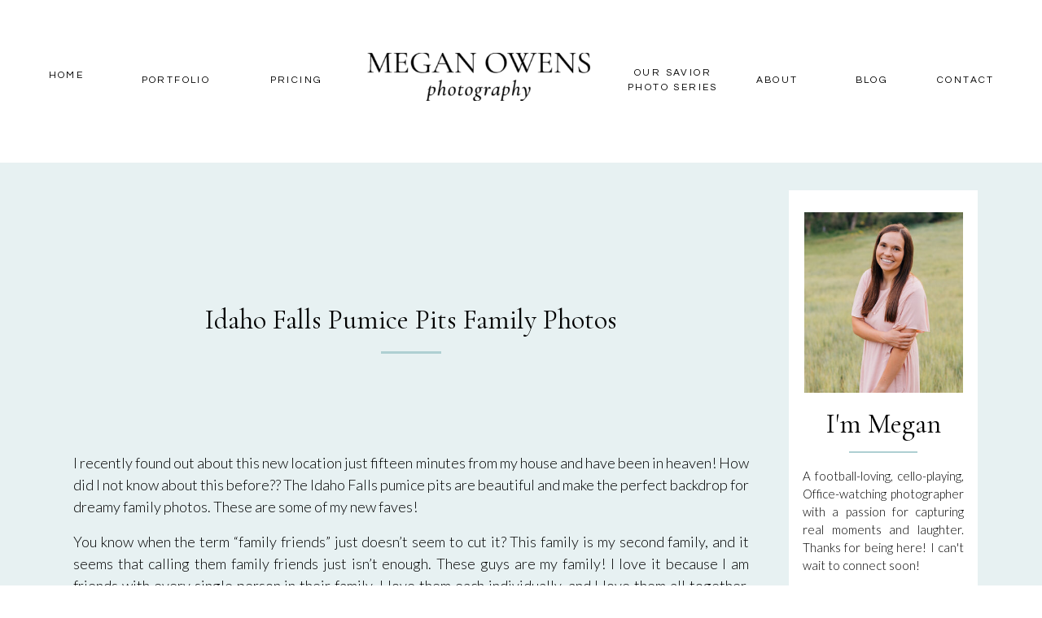

--- FILE ---
content_type: text/html; charset=UTF-8
request_url: https://meganowensphotography.com/2021/05/22/idaho-falls-pumice-pits-family-photos/
body_size: 19639
content:
<!DOCTYPE html>
<html lang="en-US" class="d">
<head>
<link rel="stylesheet" type="text/css" href="//lib.showit.co/engine/2.4.0/showit.css" />
<meta name='robots' content='index, follow, max-image-preview:large, max-snippet:-1, max-video-preview:-1' />

            <script data-no-defer="1" data-ezscrex="false" data-cfasync="false" data-pagespeed-no-defer data-cookieconsent="ignore">
                var ctPublicFunctions = {"_ajax_nonce":"40b3307190","_rest_nonce":"b561964169","_ajax_url":"\/wp-admin\/admin-ajax.php","_rest_url":"https:\/\/meganowensphotography.com\/wp-json\/","data__cookies_type":"native","data__ajax_type":"custom_ajax","data__bot_detector_enabled":1,"data__frontend_data_log_enabled":1,"cookiePrefix":"","wprocket_detected":false,"host_url":"meganowensphotography.com","text__ee_click_to_select":"Click to select the whole data","text__ee_original_email":"The complete one is","text__ee_got_it":"Got it","text__ee_blocked":"Blocked","text__ee_cannot_connect":"Cannot connect","text__ee_cannot_decode":"Can not decode email. Unknown reason","text__ee_email_decoder":"CleanTalk email decoder","text__ee_wait_for_decoding":"The magic is on the way!","text__ee_decoding_process":"Please wait a few seconds while we decode the contact data."}
            </script>
        
            <script data-no-defer="1" data-ezscrex="false" data-cfasync="false" data-pagespeed-no-defer data-cookieconsent="ignore">
                var ctPublic = {"_ajax_nonce":"40b3307190","settings__forms__check_internal":"0","settings__forms__check_external":"0","settings__forms__force_protection":0,"settings__forms__search_test":"0","settings__data__bot_detector_enabled":1,"settings__sfw__anti_crawler":0,"blog_home":"https:\/\/meganowensphotography.com\/","pixel__setting":"3","pixel__enabled":false,"pixel__url":"https:\/\/moderate9-v4.cleantalk.org\/pixel\/8ec6cff875f5ff9126ba5c89cf0ca8c0.gif","data__email_check_before_post":"1","data__email_check_exist_post":1,"data__cookies_type":"native","data__key_is_ok":true,"data__visible_fields_required":true,"wl_brandname":"Anti-Spam by CleanTalk","wl_brandname_short":"CleanTalk","ct_checkjs_key":1778749496,"emailEncoderPassKey":"948303d33ecd660b1c634ba7fa3a3218","bot_detector_forms_excluded":"W10=","advancedCacheExists":false,"varnishCacheExists":false,"wc_ajax_add_to_cart":false}
            </script>
        
	<!-- This site is optimized with the Yoast SEO plugin v26.3 - https://yoast.com/wordpress/plugins/seo/ -->
	<title>Idaho Falls Pumice Pits Family Photos - meganowensphotography.com</title>
	<meta name="description" content="Idaho Falls Pumice Pits Family Photos- The Idaho Falls pumice pits make for a beautiful backdrop for dreamy family photos!" />
	<link rel="canonical" href="https://meganowensphotography.com/2021/05/22/idaho-falls-pumice-pits-family-photos/" />
	<meta property="og:locale" content="en_US" />
	<meta property="og:type" content="article" />
	<meta property="og:title" content="Idaho Falls Pumice Pits Family Photos - meganowensphotography.com" />
	<meta property="og:description" content="Idaho Falls Pumice Pits Family Photos- The Idaho Falls pumice pits make for a beautiful backdrop for dreamy family photos!" />
	<meta property="og:url" content="https://meganowensphotography.com/2021/05/22/idaho-falls-pumice-pits-family-photos/" />
	<meta property="og:site_name" content="meganowensphotography.com" />
	<meta property="article:published_time" content="2021-05-22T19:01:32+00:00" />
	<meta property="article:modified_time" content="2021-05-22T19:04:07+00:00" />
	<meta property="og:image" content="https://meganowensphotography.com/wp-content/uploads/sites/13422/2021/05/Idaho-Falls-Pumice-Pits-Family-Photos_0195.jpg" />
	<meta property="og:image:width" content="1200" />
	<meta property="og:image:height" content="799" />
	<meta property="og:image:type" content="image/jpeg" />
	<meta name="author" content="Megan Owens" />
	<meta name="twitter:card" content="summary_large_image" />
	<meta name="twitter:label1" content="Written by" />
	<meta name="twitter:data1" content="Megan Owens" />
	<meta name="twitter:label2" content="Est. reading time" />
	<meta name="twitter:data2" content="4 minutes" />
	<script type="application/ld+json" class="yoast-schema-graph">{"@context":"https://schema.org","@graph":[{"@type":"WebPage","@id":"https://meganowensphotography.com/2021/05/22/idaho-falls-pumice-pits-family-photos/","url":"https://meganowensphotography.com/2021/05/22/idaho-falls-pumice-pits-family-photos/","name":"Idaho Falls Pumice Pits Family Photos - meganowensphotography.com","isPartOf":{"@id":"https://meganowensphotography.com/#website"},"primaryImageOfPage":{"@id":"https://meganowensphotography.com/2021/05/22/idaho-falls-pumice-pits-family-photos/#primaryimage"},"image":{"@id":"https://meganowensphotography.com/2021/05/22/idaho-falls-pumice-pits-family-photos/#primaryimage"},"thumbnailUrl":"https://meganowensphotography.com/wp-content/uploads/sites/13422/2021/05/Idaho-Falls-Pumice-Pits-Family-Photos_0195.jpg","datePublished":"2021-05-22T19:01:32+00:00","dateModified":"2021-05-22T19:04:07+00:00","author":{"@id":"https://meganowensphotography.com/#/schema/person/985d12476d0ba8b8ea12c8a9fd705fc6"},"description":"Idaho Falls Pumice Pits Family Photos- The Idaho Falls pumice pits make for a beautiful backdrop for dreamy family photos!","breadcrumb":{"@id":"https://meganowensphotography.com/2021/05/22/idaho-falls-pumice-pits-family-photos/#breadcrumb"},"inLanguage":"en-US","potentialAction":[{"@type":"ReadAction","target":["https://meganowensphotography.com/2021/05/22/idaho-falls-pumice-pits-family-photos/"]}]},{"@type":"ImageObject","inLanguage":"en-US","@id":"https://meganowensphotography.com/2021/05/22/idaho-falls-pumice-pits-family-photos/#primaryimage","url":"https://meganowensphotography.com/wp-content/uploads/sites/13422/2021/05/Idaho-Falls-Pumice-Pits-Family-Photos_0195.jpg","contentUrl":"https://meganowensphotography.com/wp-content/uploads/sites/13422/2021/05/Idaho-Falls-Pumice-Pits-Family-Photos_0195.jpg","width":1200,"height":799},{"@type":"BreadcrumbList","@id":"https://meganowensphotography.com/2021/05/22/idaho-falls-pumice-pits-family-photos/#breadcrumb","itemListElement":[{"@type":"ListItem","position":1,"name":"Home","item":"https://meganowensphotography.com/"},{"@type":"ListItem","position":2,"name":"Blog","item":"https://meganowensphotography.com/blog/"},{"@type":"ListItem","position":3,"name":"Idaho Falls Pumice Pits Family Photos"}]},{"@type":"WebSite","@id":"https://meganowensphotography.com/#website","url":"https://meganowensphotography.com/","name":"meganowensphotography.com","description":"","potentialAction":[{"@type":"SearchAction","target":{"@type":"EntryPoint","urlTemplate":"https://meganowensphotography.com/?s={search_term_string}"},"query-input":{"@type":"PropertyValueSpecification","valueRequired":true,"valueName":"search_term_string"}}],"inLanguage":"en-US"},{"@type":"Person","@id":"https://meganowensphotography.com/#/schema/person/985d12476d0ba8b8ea12c8a9fd705fc6","name":"Megan Owens","image":{"@type":"ImageObject","inLanguage":"en-US","@id":"https://meganowensphotography.com/#/schema/person/image/","url":"https://secure.gravatar.com/avatar/ddafa13b44d2387946dc87d1034b0126586b3ce4b02839c1d345ceb73f0bb1ac?s=96&d=mm&r=g","contentUrl":"https://secure.gravatar.com/avatar/ddafa13b44d2387946dc87d1034b0126586b3ce4b02839c1d345ceb73f0bb1ac?s=96&d=mm&r=g","caption":"Megan Owens"},"url":"https://meganowensphotography.com/author/meganowensphotographygmail-com/"}]}</script>
	<!-- / Yoast SEO plugin. -->


<link rel='dns-prefetch' href='//fd.cleantalk.org' />
<link rel="alternate" type="application/rss+xml" title="meganowensphotography.com &raquo; Feed" href="https://meganowensphotography.com/feed/" />
<link rel="alternate" type="application/rss+xml" title="meganowensphotography.com &raquo; Comments Feed" href="https://meganowensphotography.com/comments/feed/" />
<link rel="alternate" type="application/rss+xml" title="meganowensphotography.com &raquo; Idaho Falls Pumice Pits Family Photos Comments Feed" href="https://meganowensphotography.com/2021/05/22/idaho-falls-pumice-pits-family-photos/feed/" />
<script type="text/javascript">
/* <![CDATA[ */
window._wpemojiSettings = {"baseUrl":"https:\/\/s.w.org\/images\/core\/emoji\/16.0.1\/72x72\/","ext":".png","svgUrl":"https:\/\/s.w.org\/images\/core\/emoji\/16.0.1\/svg\/","svgExt":".svg","source":{"concatemoji":"https:\/\/meganowensphotography.com\/wp-includes\/js\/wp-emoji-release.min.js?ver=6.8.3"}};
/*! This file is auto-generated */
!function(s,n){var o,i,e;function c(e){try{var t={supportTests:e,timestamp:(new Date).valueOf()};sessionStorage.setItem(o,JSON.stringify(t))}catch(e){}}function p(e,t,n){e.clearRect(0,0,e.canvas.width,e.canvas.height),e.fillText(t,0,0);var t=new Uint32Array(e.getImageData(0,0,e.canvas.width,e.canvas.height).data),a=(e.clearRect(0,0,e.canvas.width,e.canvas.height),e.fillText(n,0,0),new Uint32Array(e.getImageData(0,0,e.canvas.width,e.canvas.height).data));return t.every(function(e,t){return e===a[t]})}function u(e,t){e.clearRect(0,0,e.canvas.width,e.canvas.height),e.fillText(t,0,0);for(var n=e.getImageData(16,16,1,1),a=0;a<n.data.length;a++)if(0!==n.data[a])return!1;return!0}function f(e,t,n,a){switch(t){case"flag":return n(e,"\ud83c\udff3\ufe0f\u200d\u26a7\ufe0f","\ud83c\udff3\ufe0f\u200b\u26a7\ufe0f")?!1:!n(e,"\ud83c\udde8\ud83c\uddf6","\ud83c\udde8\u200b\ud83c\uddf6")&&!n(e,"\ud83c\udff4\udb40\udc67\udb40\udc62\udb40\udc65\udb40\udc6e\udb40\udc67\udb40\udc7f","\ud83c\udff4\u200b\udb40\udc67\u200b\udb40\udc62\u200b\udb40\udc65\u200b\udb40\udc6e\u200b\udb40\udc67\u200b\udb40\udc7f");case"emoji":return!a(e,"\ud83e\udedf")}return!1}function g(e,t,n,a){var r="undefined"!=typeof WorkerGlobalScope&&self instanceof WorkerGlobalScope?new OffscreenCanvas(300,150):s.createElement("canvas"),o=r.getContext("2d",{willReadFrequently:!0}),i=(o.textBaseline="top",o.font="600 32px Arial",{});return e.forEach(function(e){i[e]=t(o,e,n,a)}),i}function t(e){var t=s.createElement("script");t.src=e,t.defer=!0,s.head.appendChild(t)}"undefined"!=typeof Promise&&(o="wpEmojiSettingsSupports",i=["flag","emoji"],n.supports={everything:!0,everythingExceptFlag:!0},e=new Promise(function(e){s.addEventListener("DOMContentLoaded",e,{once:!0})}),new Promise(function(t){var n=function(){try{var e=JSON.parse(sessionStorage.getItem(o));if("object"==typeof e&&"number"==typeof e.timestamp&&(new Date).valueOf()<e.timestamp+604800&&"object"==typeof e.supportTests)return e.supportTests}catch(e){}return null}();if(!n){if("undefined"!=typeof Worker&&"undefined"!=typeof OffscreenCanvas&&"undefined"!=typeof URL&&URL.createObjectURL&&"undefined"!=typeof Blob)try{var e="postMessage("+g.toString()+"("+[JSON.stringify(i),f.toString(),p.toString(),u.toString()].join(",")+"));",a=new Blob([e],{type:"text/javascript"}),r=new Worker(URL.createObjectURL(a),{name:"wpTestEmojiSupports"});return void(r.onmessage=function(e){c(n=e.data),r.terminate(),t(n)})}catch(e){}c(n=g(i,f,p,u))}t(n)}).then(function(e){for(var t in e)n.supports[t]=e[t],n.supports.everything=n.supports.everything&&n.supports[t],"flag"!==t&&(n.supports.everythingExceptFlag=n.supports.everythingExceptFlag&&n.supports[t]);n.supports.everythingExceptFlag=n.supports.everythingExceptFlag&&!n.supports.flag,n.DOMReady=!1,n.readyCallback=function(){n.DOMReady=!0}}).then(function(){return e}).then(function(){var e;n.supports.everything||(n.readyCallback(),(e=n.source||{}).concatemoji?t(e.concatemoji):e.wpemoji&&e.twemoji&&(t(e.twemoji),t(e.wpemoji)))}))}((window,document),window._wpemojiSettings);
/* ]]> */
</script>
<style id='wp-emoji-styles-inline-css' type='text/css'>

	img.wp-smiley, img.emoji {
		display: inline !important;
		border: none !important;
		box-shadow: none !important;
		height: 1em !important;
		width: 1em !important;
		margin: 0 0.07em !important;
		vertical-align: -0.1em !important;
		background: none !important;
		padding: 0 !important;
	}
</style>
<link rel='stylesheet' id='wp-block-library-css' href='https://meganowensphotography.com/wp-includes/css/dist/block-library/style.min.css?ver=6.8.3' type='text/css' media='all' />
<style id='classic-theme-styles-inline-css' type='text/css'>
/*! This file is auto-generated */
.wp-block-button__link{color:#fff;background-color:#32373c;border-radius:9999px;box-shadow:none;text-decoration:none;padding:calc(.667em + 2px) calc(1.333em + 2px);font-size:1.125em}.wp-block-file__button{background:#32373c;color:#fff;text-decoration:none}
</style>
<style id='global-styles-inline-css' type='text/css'>
:root{--wp--preset--aspect-ratio--square: 1;--wp--preset--aspect-ratio--4-3: 4/3;--wp--preset--aspect-ratio--3-4: 3/4;--wp--preset--aspect-ratio--3-2: 3/2;--wp--preset--aspect-ratio--2-3: 2/3;--wp--preset--aspect-ratio--16-9: 16/9;--wp--preset--aspect-ratio--9-16: 9/16;--wp--preset--color--black: #000000;--wp--preset--color--cyan-bluish-gray: #abb8c3;--wp--preset--color--white: #ffffff;--wp--preset--color--pale-pink: #f78da7;--wp--preset--color--vivid-red: #cf2e2e;--wp--preset--color--luminous-vivid-orange: #ff6900;--wp--preset--color--luminous-vivid-amber: #fcb900;--wp--preset--color--light-green-cyan: #7bdcb5;--wp--preset--color--vivid-green-cyan: #00d084;--wp--preset--color--pale-cyan-blue: #8ed1fc;--wp--preset--color--vivid-cyan-blue: #0693e3;--wp--preset--color--vivid-purple: #9b51e0;--wp--preset--gradient--vivid-cyan-blue-to-vivid-purple: linear-gradient(135deg,rgba(6,147,227,1) 0%,rgb(155,81,224) 100%);--wp--preset--gradient--light-green-cyan-to-vivid-green-cyan: linear-gradient(135deg,rgb(122,220,180) 0%,rgb(0,208,130) 100%);--wp--preset--gradient--luminous-vivid-amber-to-luminous-vivid-orange: linear-gradient(135deg,rgba(252,185,0,1) 0%,rgba(255,105,0,1) 100%);--wp--preset--gradient--luminous-vivid-orange-to-vivid-red: linear-gradient(135deg,rgba(255,105,0,1) 0%,rgb(207,46,46) 100%);--wp--preset--gradient--very-light-gray-to-cyan-bluish-gray: linear-gradient(135deg,rgb(238,238,238) 0%,rgb(169,184,195) 100%);--wp--preset--gradient--cool-to-warm-spectrum: linear-gradient(135deg,rgb(74,234,220) 0%,rgb(151,120,209) 20%,rgb(207,42,186) 40%,rgb(238,44,130) 60%,rgb(251,105,98) 80%,rgb(254,248,76) 100%);--wp--preset--gradient--blush-light-purple: linear-gradient(135deg,rgb(255,206,236) 0%,rgb(152,150,240) 100%);--wp--preset--gradient--blush-bordeaux: linear-gradient(135deg,rgb(254,205,165) 0%,rgb(254,45,45) 50%,rgb(107,0,62) 100%);--wp--preset--gradient--luminous-dusk: linear-gradient(135deg,rgb(255,203,112) 0%,rgb(199,81,192) 50%,rgb(65,88,208) 100%);--wp--preset--gradient--pale-ocean: linear-gradient(135deg,rgb(255,245,203) 0%,rgb(182,227,212) 50%,rgb(51,167,181) 100%);--wp--preset--gradient--electric-grass: linear-gradient(135deg,rgb(202,248,128) 0%,rgb(113,206,126) 100%);--wp--preset--gradient--midnight: linear-gradient(135deg,rgb(2,3,129) 0%,rgb(40,116,252) 100%);--wp--preset--font-size--small: 13px;--wp--preset--font-size--medium: 20px;--wp--preset--font-size--large: 36px;--wp--preset--font-size--x-large: 42px;--wp--preset--spacing--20: 0.44rem;--wp--preset--spacing--30: 0.67rem;--wp--preset--spacing--40: 1rem;--wp--preset--spacing--50: 1.5rem;--wp--preset--spacing--60: 2.25rem;--wp--preset--spacing--70: 3.38rem;--wp--preset--spacing--80: 5.06rem;--wp--preset--shadow--natural: 6px 6px 9px rgba(0, 0, 0, 0.2);--wp--preset--shadow--deep: 12px 12px 50px rgba(0, 0, 0, 0.4);--wp--preset--shadow--sharp: 6px 6px 0px rgba(0, 0, 0, 0.2);--wp--preset--shadow--outlined: 6px 6px 0px -3px rgba(255, 255, 255, 1), 6px 6px rgba(0, 0, 0, 1);--wp--preset--shadow--crisp: 6px 6px 0px rgba(0, 0, 0, 1);}:where(.is-layout-flex){gap: 0.5em;}:where(.is-layout-grid){gap: 0.5em;}body .is-layout-flex{display: flex;}.is-layout-flex{flex-wrap: wrap;align-items: center;}.is-layout-flex > :is(*, div){margin: 0;}body .is-layout-grid{display: grid;}.is-layout-grid > :is(*, div){margin: 0;}:where(.wp-block-columns.is-layout-flex){gap: 2em;}:where(.wp-block-columns.is-layout-grid){gap: 2em;}:where(.wp-block-post-template.is-layout-flex){gap: 1.25em;}:where(.wp-block-post-template.is-layout-grid){gap: 1.25em;}.has-black-color{color: var(--wp--preset--color--black) !important;}.has-cyan-bluish-gray-color{color: var(--wp--preset--color--cyan-bluish-gray) !important;}.has-white-color{color: var(--wp--preset--color--white) !important;}.has-pale-pink-color{color: var(--wp--preset--color--pale-pink) !important;}.has-vivid-red-color{color: var(--wp--preset--color--vivid-red) !important;}.has-luminous-vivid-orange-color{color: var(--wp--preset--color--luminous-vivid-orange) !important;}.has-luminous-vivid-amber-color{color: var(--wp--preset--color--luminous-vivid-amber) !important;}.has-light-green-cyan-color{color: var(--wp--preset--color--light-green-cyan) !important;}.has-vivid-green-cyan-color{color: var(--wp--preset--color--vivid-green-cyan) !important;}.has-pale-cyan-blue-color{color: var(--wp--preset--color--pale-cyan-blue) !important;}.has-vivid-cyan-blue-color{color: var(--wp--preset--color--vivid-cyan-blue) !important;}.has-vivid-purple-color{color: var(--wp--preset--color--vivid-purple) !important;}.has-black-background-color{background-color: var(--wp--preset--color--black) !important;}.has-cyan-bluish-gray-background-color{background-color: var(--wp--preset--color--cyan-bluish-gray) !important;}.has-white-background-color{background-color: var(--wp--preset--color--white) !important;}.has-pale-pink-background-color{background-color: var(--wp--preset--color--pale-pink) !important;}.has-vivid-red-background-color{background-color: var(--wp--preset--color--vivid-red) !important;}.has-luminous-vivid-orange-background-color{background-color: var(--wp--preset--color--luminous-vivid-orange) !important;}.has-luminous-vivid-amber-background-color{background-color: var(--wp--preset--color--luminous-vivid-amber) !important;}.has-light-green-cyan-background-color{background-color: var(--wp--preset--color--light-green-cyan) !important;}.has-vivid-green-cyan-background-color{background-color: var(--wp--preset--color--vivid-green-cyan) !important;}.has-pale-cyan-blue-background-color{background-color: var(--wp--preset--color--pale-cyan-blue) !important;}.has-vivid-cyan-blue-background-color{background-color: var(--wp--preset--color--vivid-cyan-blue) !important;}.has-vivid-purple-background-color{background-color: var(--wp--preset--color--vivid-purple) !important;}.has-black-border-color{border-color: var(--wp--preset--color--black) !important;}.has-cyan-bluish-gray-border-color{border-color: var(--wp--preset--color--cyan-bluish-gray) !important;}.has-white-border-color{border-color: var(--wp--preset--color--white) !important;}.has-pale-pink-border-color{border-color: var(--wp--preset--color--pale-pink) !important;}.has-vivid-red-border-color{border-color: var(--wp--preset--color--vivid-red) !important;}.has-luminous-vivid-orange-border-color{border-color: var(--wp--preset--color--luminous-vivid-orange) !important;}.has-luminous-vivid-amber-border-color{border-color: var(--wp--preset--color--luminous-vivid-amber) !important;}.has-light-green-cyan-border-color{border-color: var(--wp--preset--color--light-green-cyan) !important;}.has-vivid-green-cyan-border-color{border-color: var(--wp--preset--color--vivid-green-cyan) !important;}.has-pale-cyan-blue-border-color{border-color: var(--wp--preset--color--pale-cyan-blue) !important;}.has-vivid-cyan-blue-border-color{border-color: var(--wp--preset--color--vivid-cyan-blue) !important;}.has-vivid-purple-border-color{border-color: var(--wp--preset--color--vivid-purple) !important;}.has-vivid-cyan-blue-to-vivid-purple-gradient-background{background: var(--wp--preset--gradient--vivid-cyan-blue-to-vivid-purple) !important;}.has-light-green-cyan-to-vivid-green-cyan-gradient-background{background: var(--wp--preset--gradient--light-green-cyan-to-vivid-green-cyan) !important;}.has-luminous-vivid-amber-to-luminous-vivid-orange-gradient-background{background: var(--wp--preset--gradient--luminous-vivid-amber-to-luminous-vivid-orange) !important;}.has-luminous-vivid-orange-to-vivid-red-gradient-background{background: var(--wp--preset--gradient--luminous-vivid-orange-to-vivid-red) !important;}.has-very-light-gray-to-cyan-bluish-gray-gradient-background{background: var(--wp--preset--gradient--very-light-gray-to-cyan-bluish-gray) !important;}.has-cool-to-warm-spectrum-gradient-background{background: var(--wp--preset--gradient--cool-to-warm-spectrum) !important;}.has-blush-light-purple-gradient-background{background: var(--wp--preset--gradient--blush-light-purple) !important;}.has-blush-bordeaux-gradient-background{background: var(--wp--preset--gradient--blush-bordeaux) !important;}.has-luminous-dusk-gradient-background{background: var(--wp--preset--gradient--luminous-dusk) !important;}.has-pale-ocean-gradient-background{background: var(--wp--preset--gradient--pale-ocean) !important;}.has-electric-grass-gradient-background{background: var(--wp--preset--gradient--electric-grass) !important;}.has-midnight-gradient-background{background: var(--wp--preset--gradient--midnight) !important;}.has-small-font-size{font-size: var(--wp--preset--font-size--small) !important;}.has-medium-font-size{font-size: var(--wp--preset--font-size--medium) !important;}.has-large-font-size{font-size: var(--wp--preset--font-size--large) !important;}.has-x-large-font-size{font-size: var(--wp--preset--font-size--x-large) !important;}
:where(.wp-block-post-template.is-layout-flex){gap: 1.25em;}:where(.wp-block-post-template.is-layout-grid){gap: 1.25em;}
:where(.wp-block-columns.is-layout-flex){gap: 2em;}:where(.wp-block-columns.is-layout-grid){gap: 2em;}
:root :where(.wp-block-pullquote){font-size: 1.5em;line-height: 1.6;}
</style>
<link rel='stylesheet' id='cleantalk-public-css-css' href='https://meganowensphotography.com/wp-content/plugins/cleantalk-spam-protect/css/cleantalk-public.min.css?ver=6.67_1762383633' type='text/css' media='all' />
<link rel='stylesheet' id='cleantalk-email-decoder-css-css' href='https://meganowensphotography.com/wp-content/plugins/cleantalk-spam-protect/css/cleantalk-email-decoder.min.css?ver=6.67_1762383633' type='text/css' media='all' />
<script type="text/javascript" src="https://meganowensphotography.com/wp-content/plugins/cleantalk-spam-protect/js/apbct-public-bundle.min.js?ver=6.67_1762383633" id="apbct-public-bundle.min-js-js"></script>
<script type="text/javascript" src="https://fd.cleantalk.org/ct-bot-detector-wrapper.js?ver=6.67" id="ct_bot_detector-js" defer="defer" data-wp-strategy="defer"></script>
<script type="text/javascript" src="https://meganowensphotography.com/wp-includes/js/jquery/jquery.min.js?ver=3.7.1" id="jquery-core-js"></script>
<script type="text/javascript" src="https://meganowensphotography.com/wp-includes/js/jquery/jquery-migrate.min.js?ver=3.4.1" id="jquery-migrate-js"></script>
<script type="text/javascript" src="https://meganowensphotography.com/wp-content/plugins/showit/public/js/showit.js?ver=1765987875" id="si-script-js"></script>
<link rel="https://api.w.org/" href="https://meganowensphotography.com/wp-json/" /><link rel="alternate" title="JSON" type="application/json" href="https://meganowensphotography.com/wp-json/wp/v2/posts/896" /><link rel="EditURI" type="application/rsd+xml" title="RSD" href="https://meganowensphotography.com/xmlrpc.php?rsd" />
<link rel='shortlink' href='https://meganowensphotography.com/?p=896' />
<link rel="alternate" title="oEmbed (JSON)" type="application/json+oembed" href="https://meganowensphotography.com/wp-json/oembed/1.0/embed?url=https%3A%2F%2Fmeganowensphotography.com%2F2021%2F05%2F22%2Fidaho-falls-pumice-pits-family-photos%2F" />
<link rel="alternate" title="oEmbed (XML)" type="text/xml+oembed" href="https://meganowensphotography.com/wp-json/oembed/1.0/embed?url=https%3A%2F%2Fmeganowensphotography.com%2F2021%2F05%2F22%2Fidaho-falls-pumice-pits-family-photos%2F&#038;format=xml" />
<style type="text/css">.recentcomments a{display:inline !important;padding:0 !important;margin:0 !important;}</style>
<meta charset="UTF-8" />
<meta name="viewport" content="width=device-width, initial-scale=1" />
<link rel="icon" type="image/png" href="//static.showit.co/200/ZsqQ7oySSWOssssarboXLg/108487/meganowensmark-02.png" />
<link rel="preconnect" href="https://static.showit.co" />

<link rel="preconnect" href="https://fonts.googleapis.com">
<link rel="preconnect" href="https://fonts.gstatic.com" crossorigin>
<link href="https://fonts.googleapis.com/css?family=Lato:300|Cormorant+Garamond:regular|Questrial:regular|Cormorant+Garamond:italic" rel="stylesheet" type="text/css"/>
<style>
@font-face{font-family:Holland;src:url('//static.showit.co/file/ADRyS_AGQwq8-3AwJXMzlg/108487/holland.woff');}
</style>
<script id="init_data" type="application/json">
{"mobile":{"w":320},"desktop":{"w":1200,"defaultTrIn":{"type":"fade"},"defaultTrOut":{"type":"fade"},"bgFillType":"color","bgColor":"#000000:0"},"sid":"dkzecq8rrtowhfi8ga3yvg","break":768,"assetURL":"//static.showit.co","contactFormId":"108487/228147","cfAction":"aHR0cHM6Ly9jbGllbnRzZXJ2aWNlLnNob3dpdC5jby9jb250YWN0Zm9ybQ==","sgAction":"aHR0cHM6Ly9jbGllbnRzZXJ2aWNlLnNob3dpdC5jby9zb2NpYWxncmlk","blockData":[{"slug":"header","visible":"a","states":[],"d":{"h":200,"w":1200,"locking":{"side":"st","scrollOffset":1},"bgFillType":"color","bgColor":"colors-7","bgMediaType":"none"},"m":{"h":70,"w":320,"locking":{"side":"st","scrollOffset":1},"bgFillType":"color","bgColor":"colors-7","bgMediaType":"none"}},{"slug":"sidebar","visible":"d","states":[],"d":{"h":5,"w":1200,"locking":{"offset":100,"side":"st"},"nature":"dH","bgFillType":"color","bgColor":"#e7f1f2","bgMediaType":"none"},"m":{"h":200,"w":320,"bgFillType":"color","bgColor":"#FFFFFF","bgMediaType":"none"}},{"slug":"post-title","visible":"a","states":[],"d":{"h":211,"w":1200,"locking":{"offset":100},"nature":"dH","bgFillType":"color","bgColor":"#e7f1f2","bgMediaType":"none"},"m":{"h":52,"w":320,"nature":"dH","bgFillType":"color","bgColor":"#FFFFFF","bgMediaType":"none"}},{"slug":"post-meta","visible":"a","states":[],"d":{"h":3413,"w":1200,"nature":"dH","bgFillType":"color","bgColor":"#e7f1f2","bgMediaType":"none"},"m":{"h":353,"w":320,"nature":"dH","bgFillType":"color","bgColor":"#FFFFFF","bgMediaType":"none"}},{"slug":"comments","visible":"a","states":[],"d":{"h":97,"w":1200,"nature":"dH","bgFillType":"color","bgColor":"#FFFFFF","bgMediaType":"none"},"m":{"h":79,"w":320,"nature":"dH","bgFillType":"color","bgColor":"#FFFFFF","bgMediaType":"none"}},{"slug":"comments-form","visible":"a","states":[],"d":{"h":97,"w":1200,"nature":"dH","bgFillType":"color","bgColor":"#FFFFFF","bgMediaType":"none"},"m":{"h":79,"w":320,"nature":"dH","bgFillType":"color","bgColor":"#FFFFFF","bgMediaType":"none"}},{"slug":"pagination","visible":"a","states":[],"d":{"h":125,"w":1200,"nature":"dH","bgFillType":"color","bgColor":"#FFFFFF","bgMediaType":"none"},"m":{"h":126,"w":320,"nature":"dH","bgFillType":"color","bgColor":"#FFFFFF","bgMediaType":"none"}},{"slug":"follow","visible":"a","states":[],"d":{"h":400,"w":1200,"bgFillType":"color","bgColor":"#FFFFFF","bgMediaType":"none"},"m":{"h":200,"w":320,"bgFillType":"color","bgColor":"#FFFFFF","bgMediaType":"none"}},{"slug":"footer","visible":"a","states":[],"d":{"h":300,"w":1200,"bgFillType":"color","bgColor":"colors-4","bgMediaType":"none"},"m":{"h":700,"w":320,"bgFillType":"color","bgColor":"colors-4","bgMediaType":"none"}},{"slug":"mobile-nav","visible":"m","states":[],"d":{"h":200,"w":1200,"bgFillType":"color","bgColor":"colors-7","bgMediaType":"none"},"m":{"h":600,"w":320,"locking":{"side":"t"},"bgFillType":"color","bgColor":"#ebf1f2","bgMediaType":"none"}}],"elementData":[{"type":"icon","visible":"m","id":"header_0","blockId":"header","m":{"x":275,"y":17,"w":37,"h":37,"a":0},"d":{"x":1161,"y":37,"w":35,"h":35,"a":0},"pc":[{"type":"show","block":"mobile-nav"}]},{"type":"text","visible":"d","id":"header_1","blockId":"header","m":{"x":53,"y":41,"w":83,"h":21,"a":0},"d":{"x":1103,"y":90,"w":87,"h":21,"a":0}},{"type":"text","visible":"d","id":"header_2","blockId":"header","m":{"x":53,"y":41,"w":83,"h":21,"a":0},"d":{"x":1003,"y":90,"w":56,"h":21,"a":0}},{"type":"text","visible":"d","id":"header_3","blockId":"header","m":{"x":53,"y":41,"w":83,"h":21,"a":0},"d":{"x":266,"y":90,"w":116,"h":21,"a":0}},{"type":"graphic","visible":"a","id":"header_4","blockId":"header","m":{"x":62,"y":10,"w":196,"h":50,"a":0},"d":{"x":407,"y":65,"w":283,"h":59,"a":0},"c":{"key":"uIBWUK4jQgmoNTVRuTKTdA/108487/meganowenslogo-03.png","aspect_ratio":3.95105}},{"type":"text","visible":"d","id":"header_5","blockId":"header","m":{"x":53,"y":41,"w":83,"h":21,"a":0},"d":{"x":118,"y":90,"w":116,"h":21,"a":0}},{"type":"text","visible":"d","id":"header_6","blockId":"header","m":{"x":53,"y":41,"w":83,"h":21,"a":0},"d":{"x":883,"y":90,"w":63,"h":21,"a":0}},{"type":"text","visible":"d","id":"header_7","blockId":"header","m":{"x":53,"y":41,"w":83,"h":21,"a":0},"d":{"x":10,"y":84,"w":63,"h":21,"a":0}},{"type":"text","visible":"d","id":"header_8","blockId":"header","m":{"x":53,"y":41,"w":83,"h":21,"a":0},"d":{"x":658,"y":81,"w":257,"h":19,"a":0}},{"type":"simple","visible":"a","id":"sidebar_0","blockId":"sidebar","m":{"x":48,"y":30,"w":224,"h":140,"a":0},"d":{"x":929,"y":34,"w":232,"h":547,"a":0}},{"type":"simple","visible":"a","id":"sidebar_1","blockId":"sidebar","m":{"x":48,"y":30,"w":224,"h":140,"a":0},"d":{"x":929,"y":532,"w":232,"h":49,"a":0}},{"type":"icon","visible":"a","id":"sidebar_2","blockId":"sidebar","m":{"x":78,"y":173,"w":26,"h":26,"a":0},"d":{"x":1079,"y":541,"w":40,"h":31,"a":0}},{"type":"icon","visible":"a","id":"sidebar_3","blockId":"sidebar","m":{"x":121,"y":173,"w":26,"h":26,"a":0},"d":{"x":1025,"y":541,"w":30,"h":30,"a":0}},{"type":"icon","visible":"a","id":"sidebar_4","blockId":"sidebar","m":{"x":170,"y":173,"w":26,"h":26,"a":0},"d":{"x":971,"y":541,"w":30,"h":30,"a":0}},{"type":"text","visible":"a","id":"sidebar_5","blockId":"sidebar","m":{"x":103,"y":90,"w":113.39999999999999,"h":21,"a":0},"d":{"x":946,"y":374,"w":198,"h":138,"a":0}},{"type":"simple","visible":"a","id":"sidebar_6","blockId":"sidebar","m":{"x":48,"y":30,"w":224,"h":140,"a":0},"d":{"x":1003,"y":355,"w":84,"h":2,"a":0}},{"type":"text","visible":"a","id":"sidebar_7","blockId":"sidebar","m":{"x":95,"y":85,"w":130.2,"h":31,"a":0},"d":{"x":963,"y":302,"w":164,"h":39,"a":0}},{"type":"graphic","visible":"a","id":"sidebar_8","blockId":"sidebar","m":{"x":114,"y":30,"w":93,"h":140,"a":0},"d":{"x":948,"y":61,"w":195,"h":222,"a":0,"gs":{"t":"zoom","p":130,"x":70,"y":70}},"c":{"key":"bfyAikjdT8G4ZpWgZqLZ0g/108487/5h7a0461.jpg","aspect_ratio":0.66667}},{"type":"text","visible":"a","id":"post-title_0","blockId":"post-title","m":{"x":20,"y":19,"w":280,"h":33,"a":0},"d":{"x":51,"y":169,"w":826,"h":41,"a":0}},{"type":"simple","visible":"a","id":"post-meta_0","blockId":"post-meta","m":{"x":141.5,"y":9,"w":37,"h":3,"a":0},"d":{"x":428,"y":16,"w":74,"h":3,"a":0}},{"type":"text","visible":"a","id":"post-meta_1","blockId":"post-meta","m":{"x":20,"y":94,"w":280,"h":250,"a":0},"d":{"x":50,"y":140,"w":830,"h":646,"a":0}},{"type":"text","visible":"a","id":"comments_0","blockId":"comments","m":{"x":13.993,"y":50,"w":292.015,"h":26.004,"a":0},"d":{"x":100,"y":61,"w":809.009,"h":33.014,"a":0}},{"type":"text","visible":"a","id":"comments_1","blockId":"comments","m":{"x":28,"y":20,"w":265.003,"h":17.003,"a":0},"d":{"x":369,"y":32,"w":277,"h":24,"a":0}},{"type":"text","visible":"a","id":"comments-form_0","blockId":"comments-form","m":{"x":14,"y":19,"w":292.001,"h":57.014,"a":0},"d":{"x":100,"y":11,"w":809.016,"h":78.011,"a":0}},{"type":"text","visible":"a","id":"pagination_0","blockId":"pagination","m":{"x":12,"y":25,"w":296,"h":38,"a":0},"d":{"x":632.75,"y":32,"w":506.02,"h":29.018,"a":0}},{"type":"text","visible":"a","id":"pagination_1","blockId":"pagination","m":{"x":12,"y":84,"w":296,"h":39,"a":0},"d":{"x":50,"y":34,"w":527.021,"h":29.022,"a":0}},{"type":"text","visible":"a","id":"footer_0","blockId":"footer","m":{"x":-11,"y":671,"w":342,"h":17,"a":0},"d":{"x":378,"y":277,"w":444,"h":19,"a":0}},{"type":"icon","visible":"a","id":"footer_1","blockId":"footer","m":{"x":187,"y":201,"w":31,"h":29,"a":0},"d":{"x":1079,"y":201,"w":35,"h":35,"a":0}},{"type":"icon","visible":"a","id":"footer_2","blockId":"footer","m":{"x":145,"y":201,"w":31,"h":29,"a":0},"d":{"x":1024,"y":201,"w":35,"h":35,"a":0}},{"type":"icon","visible":"a","id":"footer_3","blockId":"footer","m":{"x":103,"y":201,"w":31,"h":29,"a":0},"d":{"x":969,"y":201,"w":35,"h":35,"a":0}},{"type":"text","visible":"a","id":"footer_4","blockId":"footer","m":{"x":109,"y":157,"w":102,"h":17,"a":0},"d":{"x":983,"y":163,"w":114,"h":19,"a":0}},{"type":"text","visible":"a","id":"footer_5","blockId":"footer","m":{"x":109,"y":130,"w":102,"h":17,"a":0},"d":{"x":983,"y":139,"w":114,"h":19,"a":0}},{"type":"text","visible":"a","id":"footer_6","blockId":"footer","m":{"x":109,"y":103,"w":102,"h":17,"a":0},"d":{"x":983,"y":114,"w":114,"h":19,"a":0}},{"type":"text","visible":"a","id":"footer_7","blockId":"footer","m":{"x":109,"y":75,"w":102,"h":17,"a":0},"d":{"x":983,"y":90,"w":114,"h":19,"a":0}},{"type":"text","visible":"a","id":"footer_8","blockId":"footer","m":{"x":109,"y":48,"w":102,"h":17,"a":0},"d":{"x":983,"y":65,"w":114,"h":19,"a":0}},{"type":"text","visible":"a","id":"footer_9","blockId":"footer","m":{"x":109,"y":21,"w":102,"h":17,"a":0},"d":{"x":983,"y":41,"w":114,"h":19,"a":0}},{"type":"simple","visible":"a","id":"footer_10","blockId":"footer","m":{"x":48,"y":510,"w":224,"h":2,"a":0},"d":{"x":896,"y":25,"w":1,"h":229,"a":0}},{"type":"graphic","visible":"a","id":"footer_11","blockId":"footer","m":{"x":73,"y":401,"w":80,"h":80,"a":0,"gs":{"t":"zoom","p":160,"y":50,"x":90}},"d":{"x":734,"y":109,"w":113,"h":113,"a":0,"gs":{"t":"zoom","x":100,"p":160,"y":100}},"c":{"key":"AllOAc-rRJmG9kWNqC76Eg/108487/taylor_and_carson_088.jpg","aspect_ratio":1.5012}},{"type":"graphic","visible":"a","id":"footer_12","blockId":"footer","m":{"x":161,"y":314,"w":80,"h":80,"a":0},"d":{"x":603,"y":109,"w":113,"h":113,"a":0,"gs":{"t":"zoom","x":30,"y":30}},"c":{"key":"QNPUK2QiT5KPyDxZwi9YAg/108487/nielson_family_031.jpg","aspect_ratio":0.67356}},{"type":"graphic","visible":"a","id":"footer_13","blockId":"footer","m":{"x":161,"y":402,"w":80,"h":80,"a":0},"d":{"x":480,"y":109,"w":113,"h":113,"a":0,"gs":{"s":50,"t":"zoom","p":100,"x":60,"y":30}},"c":{"key":"_ZCiYAc0TgqTxs6QGAi_mQ/108487/lexi_and_tanner-064.jpg","aspect_ratio":0.66613}},{"type":"graphic","visible":"a","id":"footer_14","blockId":"footer","m":{"x":73,"y":314,"w":80,"h":80,"a":0},"d":{"x":354,"y":109,"w":113,"h":113,"a":0,"gs":{"s":100,"t":"zoom","y":20,"x":80}},"c":{"key":"XhW9UAwcQOWxzqDF-RUQYw/108487/pennelope-077.jpg","aspect_ratio":0.72693}},{"type":"text","visible":"a","id":"footer_15","blockId":"footer","m":{"x":81,"y":260,"w":154,"h":17,"a":0},"d":{"x":486,"y":39,"w":228,"h":55,"a":0}},{"type":"simple","visible":"a","id":"footer_16","blockId":"footer","m":{"x":48,"y":253,"w":224,"h":2,"a":0},"d":{"x":303,"y":25,"w":1,"h":229,"a":0}},{"type":"graphic","visible":"a","id":"footer_17","blockId":"footer","m":{"x":79,"y":530,"w":96,"h":121,"a":0},"d":{"x":10,"y":55,"w":191,"h":177,"a":0},"c":{"key":"APEl3j2aRq2EilsdjaxTdg/108487/idahooutline.png","aspect_ratio":1}},{"type":"icon","visible":"a","id":"footer_18","blockId":"footer","m":{"x":135,"y":612,"w":15,"h":15,"a":0},"d":{"x":115,"y":174,"w":31,"h":27,"a":0}},{"type":"text","visible":"a","id":"footer_19","blockId":"footer","m":{"x":131,"y":535,"w":112,"h":56,"a":0},"d":{"x":99,"y":55,"w":171,"h":83,"a":0}},{"type":"simple","visible":"a","id":"mobile-nav_0","blockId":"mobile-nav","m":{"x":0,"y":0,"w":320,"h":60,"a":0},"d":{"x":488,"y":-110,"w":480,"h":80,"a":0}},{"type":"icon","visible":"a","id":"mobile-nav_1","blockId":"mobile-nav","m":{"x":163,"y":498,"w":42,"h":40,"a":0},"d":{"x":550,"y":50,"w":100,"h":100,"a":0}},{"type":"icon","visible":"a","id":"mobile-nav_2","blockId":"mobile-nav","m":{"x":106,"y":498,"w":42,"h":40,"a":0},"d":{"x":550,"y":50,"w":100,"h":100,"a":0}},{"type":"icon","visible":"a","id":"mobile-nav_3","blockId":"mobile-nav","m":{"x":48,"y":498,"w":42,"h":40,"a":0},"d":{"x":550,"y":50,"w":100,"h":100,"a":0}},{"type":"text","visible":"a","id":"mobile-nav_4","blockId":"mobile-nav","m":{"x":21,"y":442,"w":151,"h":41,"a":0},"d":{"x":543,"y":91,"w":114,"h":19,"a":0}},{"type":"text","visible":"a","id":"mobile-nav_5","blockId":"mobile-nav","m":{"x":53,"y":371,"w":106,"h":29,"a":0},"d":{"x":983,"y":84,"w":65,"h":26,"a":0},"pc":[{"type":"hide","block":"mobile-nav"}]},{"type":"text","visible":"a","id":"mobile-nav_6","blockId":"mobile-nav","m":{"x":53,"y":329,"w":83,"h":30,"a":0},"d":{"x":1093,"y":84,"w":38,"h":26,"a":0},"pc":[{"type":"hide","block":"mobile-nav"}]},{"type":"text","visible":"a","id":"mobile-nav_7","blockId":"mobile-nav","m":{"x":53,"y":288,"w":141,"h":30,"a":0},"d":{"x":885,"y":84,"w":60,"h":26,"a":0},"pc":[{"type":"hide","block":"mobile-nav"}]},{"type":"text","visible":"a","id":"mobile-nav_8","blockId":"mobile-nav","m":{"x":53,"y":246,"w":133,"h":30,"a":0},"d":{"x":885,"y":84,"w":60,"h":26,"a":0},"pc":[{"type":"hide","block":"mobile-nav"}]},{"type":"text","visible":"a","id":"mobile-nav_9","blockId":"mobile-nav","m":{"x":53,"y":204,"w":83,"h":31,"a":0},"d":{"x":795,"y":84,"w":52,"h":26,"a":0},"pc":[{"type":"hide","block":"mobile-nav"}]},{"type":"text","visible":"a","id":"mobile-nav_10","blockId":"mobile-nav","m":{"x":53,"y":161,"w":83,"h":31,"a":0},"d":{"x":705,"y":84,"w":52,"h":26,"a":0},"pc":[{"type":"hide","block":"mobile-nav"}]},{"type":"text","visible":"a","id":"mobile-nav_11","blockId":"mobile-nav","m":{"x":21,"y":102,"w":151,"h":40,"a":0},"d":{"x":543,"y":91,"w":114,"h":19,"a":0}},{"type":"icon","visible":"m","id":"mobile-nav_12","blockId":"mobile-nav","m":{"x":265,"y":12,"w":37,"h":37,"a":0},"d":{"x":1161,"y":37,"w":35,"h":35,"a":0},"pc":[{"type":"hide","block":"mobile-nav"}]},{"type":"text","visible":"a","id":"mobile-nav_13","blockId":"mobile-nav","m":{"x":96,"y":31,"w":130,"h":26,"a":0},"d":{"x":518,"y":107,"w":163.79999999999998,"h":39,"a":0}},{"type":"text","visible":"a","id":"mobile-nav_14","blockId":"mobile-nav","m":{"x":65,"y":8,"w":191,"h":31,"a":0},"d":{"x":433,"y":64,"w":334,"h":39,"a":0}}]}
</script>
<link
rel="stylesheet"
type="text/css"
href="https://cdnjs.cloudflare.com/ajax/libs/animate.css/3.4.0/animate.min.css"
/>


<script src="//lib.showit.co/engine/2.4.0/showit-lib.min.js"></script>
<script src="//lib.showit.co/engine/2.4.0/showit.min.js"></script>
<script>

function initPage(){

}
</script>

<style id="si-page-css">
html.m {background-color:rgba(0,0,0,0);}
html.d {background-color:rgba(0,0,0,0);}
.d .se:has(.st-primary) {border-radius:10px;box-shadow:none;opacity:1;overflow:hidden;}
.d .st-primary {padding:10px 14px 10px 14px;border-width:0px;border-color:rgba(0,0,0,1);background-color:rgba(0,0,0,1);background-image:none;border-radius:inherit;transition-duration:0.5s;}
.d .st-primary span {color:rgba(255,255,255,1);font-family:'Questrial';font-weight:400;font-style:normal;font-size:14px;text-align:center;text-transform:uppercase;letter-spacing:0.2em;transition-duration:0.5s;}
.d .se:has(.st-primary:hover) {}
.d .st-primary.se-button:hover {background-color:rgba(0,0,0,1);background-image:none;transition-property:background-color,background-image;}
.d .st-primary.se-button:hover span {}
.m .se:has(.st-primary) {border-radius:10px;box-shadow:none;opacity:1;overflow:hidden;}
.m .st-primary {padding:10px 14px 10px 14px;border-width:0px;border-color:rgba(0,0,0,1);background-color:rgba(0,0,0,1);background-image:none;border-radius:inherit;}
.m .st-primary span {color:rgba(255,255,255,1);font-family:'Questrial';font-weight:400;font-style:normal;font-size:12px;text-align:center;text-transform:uppercase;letter-spacing:0.2em;}
.d .se:has(.st-secondary) {border-radius:10px;box-shadow:none;opacity:1;overflow:hidden;}
.d .st-secondary {padding:10px 14px 10px 14px;border-width:2px;border-color:rgba(0,0,0,1);background-color:rgba(0,0,0,0);background-image:none;border-radius:inherit;transition-duration:0.5s;}
.d .st-secondary span {color:rgba(0,0,0,1);font-family:'Questrial';font-weight:400;font-style:normal;font-size:14px;text-align:center;text-transform:uppercase;letter-spacing:0.2em;transition-duration:0.5s;}
.d .se:has(.st-secondary:hover) {}
.d .st-secondary.se-button:hover {border-color:rgba(0,0,0,0.7);background-color:rgba(0,0,0,0);background-image:none;transition-property:border-color,background-color,background-image;}
.d .st-secondary.se-button:hover span {color:rgba(0,0,0,0.7);transition-property:color;}
.m .se:has(.st-secondary) {border-radius:10px;box-shadow:none;opacity:1;overflow:hidden;}
.m .st-secondary {padding:10px 14px 10px 14px;border-width:2px;border-color:rgba(0,0,0,1);background-color:rgba(0,0,0,0);background-image:none;border-radius:inherit;}
.m .st-secondary span {color:rgba(0,0,0,1);font-family:'Questrial';font-weight:400;font-style:normal;font-size:12px;text-align:center;text-transform:uppercase;letter-spacing:0.2em;}
.d .st-d-title,.d .se-wpt h1 {color:rgba(0,0,0,1);line-height:1.2;letter-spacing:0em;font-size:54px;text-align:left;font-family:'Cormorant Garamond';font-weight:400;font-style:normal;}
.d .se-wpt h1 {margin-bottom:30px;}
.d .st-d-title.se-rc a {color:rgba(0,0,0,1);}
.d .st-d-title.se-rc a:hover {text-decoration:underline;color:rgba(0,0,0,1);opacity:0.8;}
.m .st-m-title,.m .se-wpt h1 {color:rgba(0,0,0,1);line-height:1.2;letter-spacing:0em;font-size:36px;text-align:left;font-family:'Cormorant Garamond';font-weight:400;font-style:normal;}
.m .se-wpt h1 {margin-bottom:20px;}
.m .st-m-title.se-rc a {color:rgba(0,0,0,1);}
.m .st-m-title.se-rc a:hover {text-decoration:underline;color:rgba(0,0,0,1);opacity:0.8;}
.d .st-d-heading,.d .se-wpt h2 {color:rgba(0,0,0,1);line-height:1.2;letter-spacing:0em;font-size:34px;text-align:center;font-family:'Cormorant Garamond';font-weight:400;font-style:normal;}
.d .se-wpt h2 {margin-bottom:24px;}
.d .st-d-heading.se-rc a {color:rgba(0,0,0,1);}
.d .st-d-heading.se-rc a:hover {text-decoration:underline;color:rgba(0,0,0,1);opacity:0.8;}
.m .st-m-heading,.m .se-wpt h2 {color:rgba(0,0,0,1);line-height:1.2;letter-spacing:0em;font-size:26px;text-align:center;font-family:'Cormorant Garamond';font-weight:400;font-style:normal;}
.m .se-wpt h2 {margin-bottom:20px;}
.m .st-m-heading.se-rc a {color:rgba(0,0,0,1);}
.m .st-m-heading.se-rc a:hover {text-decoration:underline;color:rgba(0,0,0,1);opacity:0.8;}
.d .st-d-subheading,.d .se-wpt h3 {color:rgba(0,0,0,1);text-transform:uppercase;line-height:1.5;letter-spacing:0.2em;font-size:14px;text-align:center;font-family:'Questrial';font-weight:400;font-style:normal;}
.d .se-wpt h3 {margin-bottom:18px;}
.d .st-d-subheading.se-rc a {color:rgba(0,0,0,1);}
.d .st-d-subheading.se-rc a:hover {text-decoration:underline;color:rgba(0,0,0,1);opacity:0.8;}
.m .st-m-subheading,.m .se-wpt h3 {color:rgba(0,0,0,1);text-transform:uppercase;line-height:1.5;letter-spacing:0.2em;font-size:12px;text-align:center;font-family:'Questrial';font-weight:400;font-style:normal;}
.m .se-wpt h3 {margin-bottom:18px;}
.m .st-m-subheading.se-rc a {color:rgba(0,0,0,1);}
.m .st-m-subheading.se-rc a:hover {text-decoration:underline;color:rgba(0,0,0,1);opacity:0.8;}
.d .st-d-paragraph {color:rgba(0,0,0,1);line-height:1.5;letter-spacing:0em;font-size:18px;text-align:justify;font-family:'Lato';font-weight:300;font-style:normal;}
.d .se-wpt p {margin-bottom:16px;}
.d .st-d-paragraph.se-rc a {color:rgba(0,0,0,1);}
.d .st-d-paragraph.se-rc a:hover {text-decoration:underline;color:rgba(0,0,0,1);opacity:0.8;}
.m .st-m-paragraph {color:rgba(0,0,0,1);line-height:1.5;letter-spacing:0em;font-size:16px;text-align:justify;font-family:'Lato';font-weight:300;font-style:normal;}
.m .se-wpt p {margin-bottom:16px;}
.m .st-m-paragraph.se-rc a {color:rgba(0,0,0,1);}
.m .st-m-paragraph.se-rc a:hover {text-decoration:underline;color:rgba(0,0,0,1);opacity:0.8;}
.sib-header {z-index:5;}
.m .sib-header {height:70px;}
.d .sib-header {height:200px;}
.m .sib-header .ss-bg {background-color:rgba(255,255,255,1);}
.d .sib-header .ss-bg {background-color:rgba(255,255,255,1);}
.d .sie-header_0 {left:1161px;top:37px;width:35px;height:35px;display:none;}
.m .sie-header_0 {left:275px;top:17px;width:37px;height:37px;}
.d .sie-header_0 svg {fill:rgba(75,88,37,1);}
.m .sie-header_0 svg {fill:rgba(0,0,0,1);}
.d .sie-header_1:hover {opacity:1;transition-duration:0.5s;transition-property:opacity;}
.m .sie-header_1:hover {opacity:1;transition-duration:0.5s;transition-property:opacity;}
.d .sie-header_1 {left:1103px;top:90px;width:87px;height:21px;transition-duration:0.5s;transition-property:opacity;}
.m .sie-header_1 {left:53px;top:41px;width:83px;height:21px;display:none;transition-duration:0.5s;transition-property:opacity;}
.d .sie-header_1-text:hover {color:rgba(155,165,130,1);}
.m .sie-header_1-text:hover {color:rgba(155,165,130,1);}
.d .sie-header_1-text {color:rgba(0,0,0,1);font-size:12px;transition-duration:0.5s;transition-property:color;}
.m .sie-header_1-text {transition-duration:0.5s;transition-property:color;}
.d .sie-header_2:hover {opacity:1;transition-duration:0.5s;transition-property:opacity;}
.m .sie-header_2:hover {opacity:1;transition-duration:0.5s;transition-property:opacity;}
.d .sie-header_2 {left:1003px;top:90px;width:56px;height:21px;transition-duration:0.5s;transition-property:opacity;}
.m .sie-header_2 {left:53px;top:41px;width:83px;height:21px;display:none;transition-duration:0.5s;transition-property:opacity;}
.d .sie-header_2-text:hover {color:rgba(155,165,130,1);}
.m .sie-header_2-text:hover {color:rgba(155,165,130,1);}
.d .sie-header_2-text {color:rgba(0,0,0,1);font-size:12px;transition-duration:0.5s;transition-property:color;}
.m .sie-header_2-text {transition-duration:0.5s;transition-property:color;}
.d .sie-header_3:hover {opacity:1;transition-duration:0.5s;transition-property:opacity;}
.m .sie-header_3:hover {opacity:1;transition-duration:0.5s;transition-property:opacity;}
.d .sie-header_3 {left:266px;top:90px;width:116px;height:21px;transition-duration:0.5s;transition-property:opacity;}
.m .sie-header_3 {left:53px;top:41px;width:83px;height:21px;display:none;transition-duration:0.5s;transition-property:opacity;}
.d .sie-header_3-text:hover {color:rgba(155,165,130,1);}
.m .sie-header_3-text:hover {color:rgba(155,165,130,1);}
.d .sie-header_3-text {color:rgba(0,0,0,1);font-size:12px;transition-duration:0.5s;transition-property:color;}
.m .sie-header_3-text {transition-duration:0.5s;transition-property:color;}
.d .sie-header_4:hover {opacity:0;transition-duration:0.5s;transition-property:opacity;}
.m .sie-header_4:hover {opacity:0;transition-duration:0.5s;transition-property:opacity;}
.d .sie-header_4 {left:407px;top:65px;width:283px;height:59px;transition-duration:0.5s;transition-property:opacity;}
.m .sie-header_4 {left:62px;top:10px;width:196px;height:50px;transition-duration:0.5s;transition-property:opacity;}
.d .sie-header_4 .se-img {background-repeat:no-repeat;background-size:cover;background-position:50% 50%;border-radius:inherit;}
.m .sie-header_4 .se-img {background-repeat:no-repeat;background-size:cover;background-position:50% 50%;border-radius:inherit;}
.d .sie-header_5:hover {opacity:1;transition-duration:0.5s;transition-property:opacity;}
.m .sie-header_5:hover {opacity:1;transition-duration:0.5s;transition-property:opacity;}
.d .sie-header_5 {left:118px;top:90px;width:116px;height:21px;transition-duration:0.5s;transition-property:opacity;}
.m .sie-header_5 {left:53px;top:41px;width:83px;height:21px;display:none;transition-duration:0.5s;transition-property:opacity;}
.d .sie-header_5-text:hover {color:rgba(155,165,130,1);}
.m .sie-header_5-text:hover {color:rgba(155,165,130,1);}
.d .sie-header_5-text {color:rgba(0,0,0,1);font-size:12px;transition-duration:0.5s;transition-property:color;}
.m .sie-header_5-text {transition-duration:0.5s;transition-property:color;}
.d .sie-header_6:hover {opacity:1;transition-duration:0.5s;transition-property:opacity;}
.m .sie-header_6:hover {opacity:1;transition-duration:0.5s;transition-property:opacity;}
.d .sie-header_6 {left:883px;top:90px;width:63px;height:21px;transition-duration:0.5s;transition-property:opacity;}
.m .sie-header_6 {left:53px;top:41px;width:83px;height:21px;display:none;transition-duration:0.5s;transition-property:opacity;}
.d .sie-header_6-text:hover {color:rgba(155,165,130,1);}
.m .sie-header_6-text:hover {color:rgba(155,165,130,1);}
.d .sie-header_6-text {color:rgba(0,0,0,1);font-size:12px;transition-duration:0.5s;transition-property:color;}
.m .sie-header_6-text {transition-duration:0.5s;transition-property:color;}
.d .sie-header_7:hover {opacity:1;transition-duration:0.5s;transition-property:opacity;}
.m .sie-header_7:hover {opacity:1;transition-duration:0.5s;transition-property:opacity;}
.d .sie-header_7 {left:10px;top:84px;width:63px;height:21px;transition-duration:0.5s;transition-property:opacity;}
.m .sie-header_7 {left:53px;top:41px;width:83px;height:21px;display:none;transition-duration:0.5s;transition-property:opacity;}
.d .sie-header_7-text:hover {color:rgba(155,165,130,1);}
.m .sie-header_7-text:hover {color:rgba(155,165,130,1);}
.d .sie-header_7-text {color:rgba(0,0,0,1);font-size:12px;transition-duration:0.5s;transition-property:color;}
.m .sie-header_7-text {transition-duration:0.5s;transition-property:color;}
.d .sie-header_8:hover {opacity:1;transition-duration:0.5s;transition-property:opacity;}
.m .sie-header_8:hover {opacity:1;transition-duration:0.5s;transition-property:opacity;}
.d .sie-header_8 {left:658px;top:81px;width:257px;height:19px;transition-duration:0.5s;transition-property:opacity;}
.m .sie-header_8 {left:53px;top:41px;width:83px;height:21px;display:none;transition-duration:0.5s;transition-property:opacity;}
.d .sie-header_8-text:hover {color:rgba(155,165,130,1);}
.m .sie-header_8-text:hover {color:rgba(155,165,130,1);}
.d .sie-header_8-text {color:rgba(0,0,0,1);font-size:12px;transition-duration:0.5s;transition-property:color;}
.m .sie-header_8-text {transition-duration:0.5s;transition-property:color;}
.sib-sidebar {z-index:2;}
.m .sib-sidebar {height:200px;display:none;}
.d .sib-sidebar {height:5px;}
.m .sib-sidebar .ss-bg {background-color:rgba(255,255,255,1);}
.d .sib-sidebar .ss-bg {background-color:rgba(231,241,242,1);}
.d .sib-sidebar.sb-nd-dH .sc {height:5px;}
.d .sie-sidebar_0 {left:929px;top:34px;width:232px;height:547px;}
.m .sie-sidebar_0 {left:48px;top:30px;width:224px;height:140px;}
.d .sie-sidebar_0 .se-simple:hover {}
.m .sie-sidebar_0 .se-simple:hover {}
.d .sie-sidebar_0 .se-simple {background-color:rgba(255,255,255,1);}
.m .sie-sidebar_0 .se-simple {background-color:rgba(0,0,0,1);}
.d .sie-sidebar_1 {left:929px;top:532px;width:232px;height:49px;}
.m .sie-sidebar_1 {left:48px;top:30px;width:224px;height:140px;}
.d .sie-sidebar_1 .se-simple:hover {}
.m .sie-sidebar_1 .se-simple:hover {}
.d .sie-sidebar_1 .se-simple {background-color:rgba(23,76,93,1);}
.m .sie-sidebar_1 .se-simple {background-color:rgba(0,0,0,1);}
.d .sie-sidebar_2 {left:1079px;top:541px;width:40px;height:31px;}
.m .sie-sidebar_2 {left:78px;top:173px;width:26px;height:26px;}
.d .sie-sidebar_2 svg {fill:rgba(255,255,255,1);}
.m .sie-sidebar_2 svg {fill:rgba(255,255,255,1);}
.d .sie-sidebar_3 {left:1025px;top:541px;width:30px;height:30px;}
.m .sie-sidebar_3 {left:121px;top:173px;width:26px;height:26px;}
.d .sie-sidebar_3 svg {fill:rgba(255,255,255,1);}
.m .sie-sidebar_3 svg {fill:rgba(255,255,255,1);}
.d .sie-sidebar_4 {left:971px;top:541px;width:30px;height:30px;}
.m .sie-sidebar_4 {left:170px;top:173px;width:26px;height:26px;}
.d .sie-sidebar_4 svg {fill:rgba(255,255,255,1);}
.m .sie-sidebar_4 svg {fill:rgba(255,255,255,1);}
.d .sie-sidebar_5 {left:946px;top:374px;width:198px;height:138px;}
.m .sie-sidebar_5 {left:103px;top:90px;width:113.39999999999999px;height:21px;}
.d .sie-sidebar_5-text {font-size:15px;}
.d .sie-sidebar_6 {left:1003px;top:355px;width:84px;height:2px;}
.m .sie-sidebar_6 {left:48px;top:30px;width:224px;height:140px;}
.d .sie-sidebar_6 .se-simple:hover {}
.m .sie-sidebar_6 .se-simple:hover {}
.d .sie-sidebar_6 .se-simple {background-color:rgba(174,207,210,1);}
.m .sie-sidebar_6 .se-simple {background-color:rgba(0,0,0,1);}
.d .sie-sidebar_7 {left:963px;top:302px;width:164px;height:39px;}
.m .sie-sidebar_7 {left:95px;top:85px;width:130.2px;height:31px;}
.d .sie-sidebar_7-text {color:rgba(0,0,0,1);}
.d .sie-sidebar_8 {left:948px;top:61px;width:195px;height:222px;}
.m .sie-sidebar_8 {left:114px;top:30px;width:93px;height:140px;}
.d .sie-sidebar_8 .se-img {background-repeat:no-repeat;background-size:130%;background-position:70% 70%;border-radius:inherit;}
.m .sie-sidebar_8 .se-img {background-repeat:no-repeat;background-size:cover;background-position:50% 50%;border-radius:inherit;}
.m .sib-post-title {height:52px;}
.d .sib-post-title {height:211px;}
.m .sib-post-title .ss-bg {background-color:rgba(255,255,255,1);}
.d .sib-post-title .ss-bg {background-color:rgba(231,241,242,1);}
.m .sib-post-title.sb-nm-dH .sc {height:52px;}
.d .sib-post-title.sb-nd-dH .sc {height:211px;}
.d .sie-post-title_0 {left:51px;top:169px;width:826px;height:41px;}
.m .sie-post-title_0 {left:20px;top:19px;width:280px;height:33px;}
.m .sib-post-meta {height:353px;}
.d .sib-post-meta {height:3413px;}
.m .sib-post-meta .ss-bg {background-color:rgba(255,255,255,1);}
.d .sib-post-meta .ss-bg {background-color:rgba(231,241,242,1);}
.m .sib-post-meta.sb-nm-dH .sc {height:353px;}
.d .sib-post-meta.sb-nd-dH .sc {height:3413px;}
.d .sie-post-meta_0 {left:428px;top:16px;width:74px;height:3px;}
.m .sie-post-meta_0 {left:141.5px;top:9px;width:37px;height:3px;}
.d .sie-post-meta_0 .se-simple:hover {}
.m .sie-post-meta_0 .se-simple:hover {}
.d .sie-post-meta_0 .se-simple {background-color:rgba(174,207,210,1);}
.m .sie-post-meta_0 .se-simple {background-color:rgba(174,207,210,1);}
.d .sie-post-meta_1 {left:50px;top:140px;width:830px;height:646px;}
.m .sie-post-meta_1 {left:20px;top:94px;width:280px;height:250px;}
.m .sib-comments {height:79px;}
.d .sib-comments {height:97px;}
.m .sib-comments .ss-bg {background-color:rgba(255,255,255,1);}
.d .sib-comments .ss-bg {background-color:rgba(255,255,255,1);}
.m .sib-comments.sb-nm-dH .sc {height:79px;}
.d .sib-comments.sb-nd-dH .sc {height:97px;}
.d .sie-comments_0 {left:100px;top:61px;width:809.009px;height:33.014px;}
.m .sie-comments_0 {left:13.993px;top:50px;width:292.015px;height:26.004px;}
.d .sie-comments_1 {left:369px;top:32px;width:277px;height:24px;}
.m .sie-comments_1 {left:28px;top:20px;width:265.003px;height:17.003px;}
.d .sie-comments_1-text {text-align:center;}
.m .sib-comments-form {height:79px;}
.d .sib-comments-form {height:97px;}
.m .sib-comments-form .ss-bg {background-color:rgba(255,255,255,1);}
.d .sib-comments-form .ss-bg {background-color:rgba(255,255,255,1);}
.m .sib-comments-form.sb-nm-dH .sc {height:79px;}
.d .sib-comments-form.sb-nd-dH .sc {height:97px;}
.d .sie-comments-form_0 {left:100px;top:11px;width:809.016px;height:78.011px;}
.m .sie-comments-form_0 {left:14px;top:19px;width:292.001px;height:57.014px;}
.sib-pagination {z-index:3;}
.m .sib-pagination {height:126px;}
.d .sib-pagination {height:125px;}
.m .sib-pagination .ss-bg {background-color:rgba(255,255,255,1);}
.d .sib-pagination .ss-bg {background-color:rgba(255,255,255,1);}
.m .sib-pagination.sb-nm-dH .sc {height:126px;}
.d .sib-pagination.sb-nd-dH .sc {height:125px;}
.d .sie-pagination_0 {left:632.75px;top:32px;width:506.02px;height:29.018px;}
.m .sie-pagination_0 {left:12px;top:25px;width:296px;height:38px;}
.d .sie-pagination_0-text {text-align:right;}
.m .sie-pagination_0-text {text-align:center;overflow:hidden;}
.d .sie-pagination_1 {left:50px;top:34px;width:527.021px;height:29.022px;}
.m .sie-pagination_1 {left:12px;top:84px;width:296px;height:39px;}
.d .sie-pagination_1-text {text-align:left;}
.m .sie-pagination_1-text {text-align:center;overflow:hidden;}
.sib-follow {z-index:3;}
.m .sib-follow {height:200px;}
.d .sib-follow {height:400px;}
.m .sib-follow .ss-bg {background-color:rgba(255,255,255,1);}
.d .sib-follow .ss-bg {background-color:rgba(255,255,255,1);}
.sib-footer {z-index:3;}
.m .sib-footer {height:700px;}
.d .sib-footer {height:300px;}
.m .sib-footer .ss-bg {background-color:rgba(23,76,93,1);}
.d .sib-footer .ss-bg {background-color:rgba(23,76,93,1);}
.d .sie-footer_0 {left:378px;top:277px;width:444px;height:19px;}
.m .sie-footer_0 {left:-11px;top:671px;width:342px;height:17px;}
.d .sie-footer_0-text {color:rgba(255,255,255,1);font-size:12px;}
.m .sie-footer_0-text {color:rgba(255,255,255,1);font-size:10px;}
.d .sie-footer_0-text.se-rc a {color:rgba(234,182,170,1);text-decoration:none;}
.d .sie-footer_0-text.se-rc a:hover {text-decoration:none;color:rgba(174,207,210,1);opacity:0.8;}
.m .sie-footer_0-text.se-rc a {color:rgba(234,182,170,1);text-decoration:none;}
.m .sie-footer_0-text.se-rc a:hover {text-decoration:none;color:rgba(174,207,210,1);opacity:0.8;}
.d .sie-footer_1:hover {opacity:1;transition-duration:0.5s;transition-property:opacity;}
.m .sie-footer_1:hover {opacity:1;transition-duration:0.5s;transition-property:opacity;}
.d .sie-footer_1 {left:1079px;top:201px;width:35px;height:35px;transition-duration:0.5s;transition-property:opacity;}
.m .sie-footer_1 {left:187px;top:201px;width:31px;height:29px;transition-duration:0.5s;transition-property:opacity;}
.d .sie-footer_1 svg {fill:rgba(174,207,210,1);transition-duration:0.5s;transition-property:fill;}
.m .sie-footer_1 svg {fill:rgba(149,196,201,1);transition-duration:0.5s;transition-property:fill;}
.d .sie-footer_1 svg:hover {fill:rgba(234,182,170,1);}
.m .sie-footer_1 svg:hover {fill:rgba(234,182,170,1);}
.d .sie-footer_2:hover {opacity:1;transition-duration:0.5s;transition-property:opacity;}
.m .sie-footer_2:hover {opacity:1;transition-duration:0.5s;transition-property:opacity;}
.d .sie-footer_2 {left:1024px;top:201px;width:35px;height:35px;transition-duration:0.5s;transition-property:opacity;}
.m .sie-footer_2 {left:145px;top:201px;width:31px;height:29px;transition-duration:0.5s;transition-property:opacity;}
.d .sie-footer_2 svg {fill:rgba(174,207,210,1);transition-duration:0.5s;transition-property:fill;}
.m .sie-footer_2 svg {fill:rgba(149,196,201,1);transition-duration:0.5s;transition-property:fill;}
.d .sie-footer_2 svg:hover {fill:rgba(234,182,170,1);}
.m .sie-footer_2 svg:hover {fill:rgba(234,182,170,1);}
.d .sie-footer_3:hover {opacity:1;transition-duration:0.5s;transition-property:opacity;}
.m .sie-footer_3:hover {opacity:1;transition-duration:0.5s;transition-property:opacity;}
.d .sie-footer_3 {left:969px;top:201px;width:35px;height:35px;transition-duration:0.5s;transition-property:opacity;}
.m .sie-footer_3 {left:103px;top:201px;width:31px;height:29px;transition-duration:0.5s;transition-property:opacity;}
.d .sie-footer_3 svg {fill:rgba(174,207,210,1);transition-duration:0.5s;transition-property:fill;}
.m .sie-footer_3 svg {fill:rgba(149,196,201,1);transition-duration:0.5s;transition-property:fill;}
.d .sie-footer_3 svg:hover {fill:rgba(234,182,170,1);}
.m .sie-footer_3 svg:hover {fill:rgba(234,182,170,1);}
.d .sie-footer_4:hover {opacity:1;transition-duration:0.5s;transition-property:opacity;}
.m .sie-footer_4:hover {opacity:1;transition-duration:0.5s;transition-property:opacity;}
.d .sie-footer_4 {left:983px;top:163px;width:114px;height:19px;transition-duration:0.5s;transition-property:opacity;}
.m .sie-footer_4 {left:109px;top:157px;width:102px;height:17px;transition-duration:0.5s;transition-property:opacity;}
.d .sie-footer_4-text:hover {color:rgba(234,182,170,1);}
.m .sie-footer_4-text:hover {color:rgba(234,182,170,1);}
.d .sie-footer_4-text {color:rgba(255,255,255,1);transition-duration:0.5s;transition-property:color;}
.m .sie-footer_4-text {color:rgba(255,255,255,1);transition-duration:0.5s;transition-property:color;}
.d .sie-footer_5:hover {opacity:1;transition-duration:0.5s;transition-property:opacity;}
.m .sie-footer_5:hover {opacity:1;transition-duration:0.5s;transition-property:opacity;}
.d .sie-footer_5 {left:983px;top:139px;width:114px;height:19px;transition-duration:0.5s;transition-property:opacity;}
.m .sie-footer_5 {left:109px;top:130px;width:102px;height:17px;transition-duration:0.5s;transition-property:opacity;}
.d .sie-footer_5-text:hover {color:rgba(234,182,170,1);}
.m .sie-footer_5-text:hover {color:rgba(234,182,170,1);}
.d .sie-footer_5-text {color:rgba(255,255,255,1);transition-duration:0.5s;transition-property:color;}
.m .sie-footer_5-text {color:rgba(255,255,255,1);transition-duration:0.5s;transition-property:color;}
.d .sie-footer_6:hover {opacity:1;transition-duration:0.5s;transition-property:opacity;}
.m .sie-footer_6:hover {opacity:1;transition-duration:0.5s;transition-property:opacity;}
.d .sie-footer_6 {left:983px;top:114px;width:114px;height:19px;transition-duration:0.5s;transition-property:opacity;}
.m .sie-footer_6 {left:109px;top:103px;width:102px;height:17px;transition-duration:0.5s;transition-property:opacity;}
.d .sie-footer_6-text:hover {color:rgba(234,182,170,1);}
.m .sie-footer_6-text:hover {color:rgba(234,182,170,1);}
.d .sie-footer_6-text {color:rgba(255,255,255,1);transition-duration:0.5s;transition-property:color;}
.m .sie-footer_6-text {color:rgba(255,255,255,1);transition-duration:0.5s;transition-property:color;}
.d .sie-footer_7:hover {opacity:1;transition-duration:0.5s;transition-property:opacity;}
.m .sie-footer_7:hover {opacity:1;transition-duration:0.5s;transition-property:opacity;}
.d .sie-footer_7 {left:983px;top:90px;width:114px;height:19px;transition-duration:0.5s;transition-property:opacity;}
.m .sie-footer_7 {left:109px;top:75px;width:102px;height:17px;transition-duration:0.5s;transition-property:opacity;}
.d .sie-footer_7-text:hover {color:rgba(234,182,170,1);}
.m .sie-footer_7-text:hover {color:rgba(234,182,170,1);}
.d .sie-footer_7-text {color:rgba(255,255,255,1);transition-duration:0.5s;transition-property:color;}
.m .sie-footer_7-text {color:rgba(255,255,255,1);transition-duration:0.5s;transition-property:color;}
.d .sie-footer_8:hover {opacity:1;transition-duration:0.5s;transition-property:opacity;}
.m .sie-footer_8:hover {opacity:1;transition-duration:0.5s;transition-property:opacity;}
.d .sie-footer_8 {left:983px;top:65px;width:114px;height:19px;transition-duration:0.5s;transition-property:opacity;}
.m .sie-footer_8 {left:109px;top:48px;width:102px;height:17px;transition-duration:0.5s;transition-property:opacity;}
.d .sie-footer_8-text:hover {color:rgba(234,182,170,1);}
.m .sie-footer_8-text:hover {color:rgba(234,182,170,1);}
.d .sie-footer_8-text {color:rgba(255,255,255,1);transition-duration:0.5s;transition-property:color;}
.m .sie-footer_8-text {color:rgba(255,255,255,1);transition-duration:0.5s;transition-property:color;}
.d .sie-footer_9:hover {opacity:1;transition-duration:0.5s;transition-property:opacity;}
.m .sie-footer_9:hover {opacity:1;transition-duration:0.5s;transition-property:opacity;}
.d .sie-footer_9 {left:983px;top:41px;width:114px;height:19px;transition-duration:0.5s;transition-property:opacity;}
.m .sie-footer_9 {left:109px;top:21px;width:102px;height:17px;transition-duration:0.5s;transition-property:opacity;}
.d .sie-footer_9-text:hover {color:rgba(234,182,170,1);}
.m .sie-footer_9-text:hover {color:rgba(234,182,170,1);}
.d .sie-footer_9-text {color:rgba(255,255,255,1);transition-duration:0.5s;transition-property:color;}
.m .sie-footer_9-text {color:rgba(255,255,255,1);transition-duration:0.5s;transition-property:color;}
.d .sie-footer_10 {left:896px;top:25px;width:1px;height:229px;}
.m .sie-footer_10 {left:48px;top:510px;width:224px;height:2px;}
.d .sie-footer_10 .se-simple:hover {}
.m .sie-footer_10 .se-simple:hover {}
.d .sie-footer_10 .se-simple {background-color:rgba(174,207,210,1);}
.m .sie-footer_10 .se-simple {background-color:rgba(174,207,210,1);}
.d .sie-footer_11 {left:734px;top:109px;width:113px;height:113px;}
.m .sie-footer_11 {left:73px;top:401px;width:80px;height:80px;}
.d .sie-footer_11 .se-img {background-repeat:no-repeat;background-size:160%;background-position:100% 100%;border-radius:inherit;}
.m .sie-footer_11 .se-img {background-repeat:no-repeat;background-size:160%;background-position:90% 50%;border-radius:inherit;}
.d .sie-footer_12 {left:603px;top:109px;width:113px;height:113px;}
.m .sie-footer_12 {left:161px;top:314px;width:80px;height:80px;}
.d .sie-footer_12 .se-img {background-repeat:no-repeat;background-size:100%;background-position:30% 30%;border-radius:inherit;}
.m .sie-footer_12 .se-img {background-repeat:no-repeat;background-size:cover;background-position:50% 50%;border-radius:inherit;}
.d .sie-footer_13 {left:480px;top:109px;width:113px;height:113px;}
.m .sie-footer_13 {left:161px;top:402px;width:80px;height:80px;}
.d .sie-footer_13 .se-img {background-repeat:no-repeat;background-size:100%;background-position:60% 30%;border-radius:inherit;}
.m .sie-footer_13 .se-img {background-repeat:no-repeat;background-size:cover;background-position:50% 50%;border-radius:inherit;}
.d .sie-footer_14 {left:354px;top:109px;width:113px;height:113px;}
.m .sie-footer_14 {left:73px;top:314px;width:80px;height:80px;}
.d .sie-footer_14 .se-img {background-repeat:no-repeat;background-size:100%;background-position:80% 20%;border-radius:inherit;}
.m .sie-footer_14 .se-img {background-repeat:no-repeat;background-size:cover;background-position:50% 50%;border-radius:inherit;}
.d .sie-footer_15 {left:486px;top:39px;width:228px;height:55px;}
.m .sie-footer_15 {left:81px;top:260px;width:154px;height:17px;}
.d .sie-footer_15-text {color:rgba(255,255,255,1);text-transform:none;letter-spacing:0em;font-size:40px;font-family:'Holland';font-weight:400;font-style:normal;}
.m .sie-footer_15-text {color:rgba(255,255,255,1);text-transform:none;letter-spacing:0em;font-size:30px;font-family:'Holland';font-weight:400;font-style:normal;}
.d .sie-footer_16 {left:303px;top:25px;width:1px;height:229px;}
.m .sie-footer_16 {left:48px;top:253px;width:224px;height:2px;}
.d .sie-footer_16 .se-simple:hover {}
.m .sie-footer_16 .se-simple:hover {}
.d .sie-footer_16 .se-simple {background-color:rgba(174,207,210,1);}
.m .sie-footer_16 .se-simple {background-color:rgba(174,207,210,1);}
.d .sie-footer_17 {left:10px;top:55px;width:191px;height:177px;}
.m .sie-footer_17 {left:79px;top:530px;width:96px;height:121px;}
.d .sie-footer_17 .se-img {background-repeat:no-repeat;background-size:cover;background-position:50% 50%;border-radius:inherit;}
.m .sie-footer_17 .se-img {background-repeat:no-repeat;background-size:cover;background-position:50% 50%;border-radius:inherit;}
.d .sie-footer_18 {left:115px;top:174px;width:31px;height:27px;}
.m .sie-footer_18 {left:135px;top:612px;width:15px;height:15px;}
.d .sie-footer_18 svg {fill:rgba(23,76,93,1);}
.m .sie-footer_18 svg {fill:rgba(23,76,93,1);}
.d .sie-footer_19 {left:99px;top:55px;width:171px;height:83px;}
.m .sie-footer_19 {left:131px;top:535px;width:112px;height:56px;}
.d .sie-footer_19-text {color:rgba(255,255,255,1);}
.m .sie-footer_19-text {color:rgba(255,255,255,1);font-size:10px;}
.sib-mobile-nav {z-index:2;}
.m .sib-mobile-nav {height:600px;display:none;}
.d .sib-mobile-nav {height:200px;display:none;}
.m .sib-mobile-nav .ss-bg {background-color:rgba(235,241,242,1);}
.d .sib-mobile-nav .ss-bg {background-color:rgba(255,255,255,1);}
.d .sie-mobile-nav_0 {left:488px;top:-110px;width:480px;height:80px;}
.m .sie-mobile-nav_0 {left:0px;top:0px;width:320px;height:60px;}
.d .sie-mobile-nav_0 .se-simple:hover {}
.m .sie-mobile-nav_0 .se-simple:hover {}
.d .sie-mobile-nav_0 .se-simple {background-color:rgba(0,0,0,1);}
.m .sie-mobile-nav_0 .se-simple {background-color:rgba(255,255,255,1);}
.d .sie-mobile-nav_1:hover {opacity:1;transition-duration:0.5s;transition-property:opacity;}
.m .sie-mobile-nav_1:hover {opacity:1;transition-duration:0.5s;transition-property:opacity;}
.d .sie-mobile-nav_1 {left:550px;top:50px;width:100px;height:100px;transition-duration:0.5s;transition-property:opacity;}
.m .sie-mobile-nav_1 {left:163px;top:498px;width:42px;height:40px;transition-duration:0.5s;transition-property:opacity;}
.d .sie-mobile-nav_1 svg {fill:rgba(75,88,37,1);transition-duration:0.5s;transition-property:fill;}
.m .sie-mobile-nav_1 svg {fill:rgba(149,196,201,1);transition-duration:0.5s;transition-property:fill;}
.d .sie-mobile-nav_1 svg:hover {fill:rgba(234,182,170,1);}
.m .sie-mobile-nav_1 svg:hover {fill:rgba(234,182,170,1);}
.d .sie-mobile-nav_2:hover {opacity:1;transition-duration:0.5s;transition-property:opacity;}
.m .sie-mobile-nav_2:hover {opacity:1;transition-duration:0.5s;transition-property:opacity;}
.d .sie-mobile-nav_2 {left:550px;top:50px;width:100px;height:100px;transition-duration:0.5s;transition-property:opacity;}
.m .sie-mobile-nav_2 {left:106px;top:498px;width:42px;height:40px;transition-duration:0.5s;transition-property:opacity;}
.d .sie-mobile-nav_2 svg {fill:rgba(75,88,37,1);transition-duration:0.5s;transition-property:fill;}
.m .sie-mobile-nav_2 svg {fill:rgba(149,196,201,1);transition-duration:0.5s;transition-property:fill;}
.d .sie-mobile-nav_2 svg:hover {fill:rgba(234,182,170,1);}
.m .sie-mobile-nav_2 svg:hover {fill:rgba(234,182,170,1);}
.d .sie-mobile-nav_3:hover {opacity:1;transition-duration:0.5s;transition-property:opacity;}
.m .sie-mobile-nav_3:hover {opacity:1;transition-duration:0.5s;transition-property:opacity;}
.d .sie-mobile-nav_3 {left:550px;top:50px;width:100px;height:100px;transition-duration:0.5s;transition-property:opacity;}
.m .sie-mobile-nav_3 {left:48px;top:498px;width:42px;height:40px;transition-duration:0.5s;transition-property:opacity;}
.d .sie-mobile-nav_3 svg {fill:rgba(75,88,37,1);transition-duration:0.5s;transition-property:fill;}
.m .sie-mobile-nav_3 svg {fill:rgba(149,196,201,1);transition-duration:0.5s;transition-property:fill;}
.d .sie-mobile-nav_3 svg:hover {fill:rgba(234,182,170,1);}
.m .sie-mobile-nav_3 svg:hover {fill:rgba(234,182,170,1);}
.d .sie-mobile-nav_4 {left:543px;top:91px;width:114px;height:19px;}
.m .sie-mobile-nav_4 {left:21px;top:442px;width:151px;height:41px;}
.m .sie-mobile-nav_4-text {color:rgba(23,76,93,1);text-transform:capitalize;letter-spacing:0em;font-size:30px;text-align:left;font-family:'Holland';font-weight:400;font-style:normal;}
.d .sie-mobile-nav_5:hover {opacity:1;transition-duration:0.5s;transition-property:opacity;}
.m .sie-mobile-nav_5:hover {opacity:1;transition-duration:0.5s;transition-property:opacity;}
.d .sie-mobile-nav_5 {left:983px;top:84px;width:65px;height:26px;transition-duration:0.5s;transition-property:opacity;}
.m .sie-mobile-nav_5 {left:53px;top:371px;width:106px;height:29px;transition-duration:0.5s;transition-property:opacity;}
.d .sie-mobile-nav_5-text:hover {color:rgba(234,182,170,1);}
.m .sie-mobile-nav_5-text:hover {color:rgba(234,182,170,1);}
.d .sie-mobile-nav_5-text {transition-duration:0.5s;transition-property:color;}
.m .sie-mobile-nav_5-text {color:rgba(149,196,201,1);font-size:18px;text-align:left;transition-duration:0.5s;transition-property:color;}
.d .sie-mobile-nav_6:hover {opacity:1;transition-duration:0.5s;transition-property:opacity;}
.m .sie-mobile-nav_6:hover {opacity:1;transition-duration:0.5s;transition-property:opacity;}
.d .sie-mobile-nav_6 {left:1093px;top:84px;width:38px;height:26px;transition-duration:0.5s;transition-property:opacity;}
.m .sie-mobile-nav_6 {left:53px;top:329px;width:83px;height:30px;transition-duration:0.5s;transition-property:opacity;}
.d .sie-mobile-nav_6-text:hover {color:rgba(234,182,170,1);}
.m .sie-mobile-nav_6-text:hover {color:rgba(234,182,170,1);}
.d .sie-mobile-nav_6-text {transition-duration:0.5s;transition-property:color;}
.m .sie-mobile-nav_6-text {color:rgba(149,196,201,1);font-size:18px;text-align:left;transition-duration:0.5s;transition-property:color;}
.d .sie-mobile-nav_7:hover {opacity:1;transition-duration:0.5s;transition-property:opacity;}
.m .sie-mobile-nav_7:hover {opacity:1;transition-duration:0.5s;transition-property:opacity;}
.d .sie-mobile-nav_7 {left:885px;top:84px;width:60px;height:26px;transition-duration:0.5s;transition-property:opacity;}
.m .sie-mobile-nav_7 {left:53px;top:288px;width:141px;height:30px;transition-duration:0.5s;transition-property:opacity;}
.d .sie-mobile-nav_7-text:hover {color:rgba(234,182,170,1);}
.m .sie-mobile-nav_7-text:hover {color:rgba(234,182,170,1);}
.d .sie-mobile-nav_7-text {transition-duration:0.5s;transition-property:color;}
.m .sie-mobile-nav_7-text {color:rgba(149,196,201,1);font-size:18px;text-align:left;transition-duration:0.5s;transition-property:color;}
.d .sie-mobile-nav_8:hover {opacity:1;transition-duration:0.5s;transition-property:opacity;}
.m .sie-mobile-nav_8:hover {opacity:1;transition-duration:0.5s;transition-property:opacity;}
.d .sie-mobile-nav_8 {left:885px;top:84px;width:60px;height:26px;transition-duration:0.5s;transition-property:opacity;}
.m .sie-mobile-nav_8 {left:53px;top:246px;width:133px;height:30px;transition-duration:0.5s;transition-property:opacity;}
.d .sie-mobile-nav_8-text:hover {color:rgba(234,182,170,1);}
.m .sie-mobile-nav_8-text:hover {color:rgba(234,182,170,1);}
.d .sie-mobile-nav_8-text {transition-duration:0.5s;transition-property:color;}
.m .sie-mobile-nav_8-text {color:rgba(149,196,201,1);font-size:18px;text-align:left;transition-duration:0.5s;transition-property:color;}
.d .sie-mobile-nav_9:hover {opacity:1;transition-duration:0.5s;transition-property:opacity;}
.m .sie-mobile-nav_9:hover {opacity:1;transition-duration:0.5s;transition-property:opacity;}
.d .sie-mobile-nav_9 {left:795px;top:84px;width:52px;height:26px;transition-duration:0.5s;transition-property:opacity;}
.m .sie-mobile-nav_9 {left:53px;top:204px;width:83px;height:31px;transition-duration:0.5s;transition-property:opacity;}
.d .sie-mobile-nav_9-text:hover {color:rgba(234,182,170,1);}
.m .sie-mobile-nav_9-text:hover {color:rgba(234,182,170,1);}
.d .sie-mobile-nav_9-text {transition-duration:0.5s;transition-property:color;}
.m .sie-mobile-nav_9-text {color:rgba(149,196,201,1);font-size:18px;text-align:left;transition-duration:0.5s;transition-property:color;}
.d .sie-mobile-nav_10:hover {opacity:1;transition-duration:0.5s;transition-property:opacity;}
.m .sie-mobile-nav_10:hover {opacity:1;transition-duration:0.5s;transition-property:opacity;}
.d .sie-mobile-nav_10 {left:705px;top:84px;width:52px;height:26px;transition-duration:0.5s;transition-property:opacity;}
.m .sie-mobile-nav_10 {left:53px;top:161px;width:83px;height:31px;transition-duration:0.5s;transition-property:opacity;}
.d .sie-mobile-nav_10-text:hover {color:rgba(234,182,170,1);}
.m .sie-mobile-nav_10-text:hover {color:rgba(234,182,170,1);}
.d .sie-mobile-nav_10-text {transition-duration:0.5s;transition-property:color;}
.m .sie-mobile-nav_10-text {color:rgba(149,196,201,1);font-size:18px;text-align:left;transition-duration:0.5s;transition-property:color;}
.d .sie-mobile-nav_11 {left:543px;top:91px;width:114px;height:19px;}
.m .sie-mobile-nav_11 {left:21px;top:102px;width:151px;height:40px;}
.m .sie-mobile-nav_11-text {color:rgba(23,76,93,1);text-transform:capitalize;letter-spacing:0em;font-size:30px;text-align:left;font-family:'Holland';font-weight:400;font-style:normal;}
.d .sie-mobile-nav_12 {left:1161px;top:37px;width:35px;height:35px;display:none;}
.m .sie-mobile-nav_12 {left:265px;top:12px;width:37px;height:37px;}
.d .sie-mobile-nav_12 svg {fill:rgba(75,88,37,1);}
.m .sie-mobile-nav_12 svg {fill:rgba(23,76,93,1);}
.d .sie-mobile-nav_13 {left:518px;top:107px;width:163.79999999999998px;height:39px;}
.m .sie-mobile-nav_13 {left:96px;top:31px;width:130px;height:26px;}
.d .sie-mobile-nav_13-text {letter-spacing:0.1em;font-size:25px;font-family:'Cormorant Garamond';font-weight:400;font-style:italic;}
.m .sie-mobile-nav_13-text {letter-spacing:0.1em;font-size:18px;font-family:'Cormorant Garamond';font-weight:400;font-style:italic;}
.d .sie-mobile-nav_14 {left:433px;top:64px;width:334px;height:39px;}
.m .sie-mobile-nav_14 {left:65px;top:8px;width:191px;height:31px;}
.d .sie-mobile-nav_14-text {font-size:40px;}
.m .sie-mobile-nav_14-text {font-size:24px;}

</style>



</head>
<body class="wp-singular post-template-default single single-post postid-896 single-format-standard wp-embed-responsive wp-theme-showit wp-child-theme-showit">

<div id="si-sp" class="sp" data-wp-ver="2.9.3"><div id="header" data-bid="header" class="sb sib-header sb-lm sb-ld"><div class="ss-s ss-bg"><div class="sc" style="width:1200px"><div data-sid="header_0" class="sie-header_0 se se-pc"><div class="se-icon"><svg xmlns="http://www.w3.org/2000/svg" viewbox="0 0 512 512"><path d="M96 241h320v32H96zM96 145h320v32H96zM96 337h320v32H96z"/></svg></div></div><a href="/contact" target="_self" class="sie-header_1 se" data-sid="header_1"><nav class="se-t sie-header_1-text st-m-paragraph st-d-subheading">contact<br></nav></a><a href="/blog" target="_self" class="sie-header_2 se" data-sid="header_2"><nav class="se-t sie-header_2-text st-m-paragraph st-d-subheading">blog<br></nav></a><a href="https://meganowensphotography.com/pricing#/" target="_self" class="sie-header_3 se" data-sid="header_3"><nav class="se-t sie-header_3-text st-m-paragraph st-d-subheading">pricing<br><br></nav></a><a href="/" target="_self" class="sie-header_4 se" data-sid="header_4"><div style="width:100%;height:100%" data-img="header_4" class="se-img se-gr slzy"></div><noscript><img src="//static.showit.co/400/uIBWUK4jQgmoNTVRuTKTdA/108487/meganowenslogo-03.png" class="se-img" alt="" title="Megan-owens-photography"/></noscript></a><a href="/portfolio" target="_self" class="sie-header_5 se" data-sid="header_5"><nav class="se-t sie-header_5-text st-m-paragraph st-d-subheading">portfolio<br></nav></a><a href="/about" target="_self" class="sie-header_6 se" data-sid="header_6"><nav class="se-t sie-header_6-text st-m-paragraph st-d-subheading">about</nav></a><a href="/" target="_self" class="sie-header_7 se" data-sid="header_7"><nav class="se-t sie-header_7-text st-m-paragraph st-d-subheading">Home</nav></a><a href="/our-savior-photo-series" target="_self" class="sie-header_8 se" data-sid="header_8"><nav class="se-t sie-header_8-text st-m-paragraph st-d-subheading">Our Savior <br>Photo Series<br></nav></a></div></div></div><div id="sidebar" data-bid="sidebar" class="sb sib-sidebar sb-nd-dH sb-ld"><div class="ss-s ss-bg"><div class="sc" style="width:1200px"><div data-sid="sidebar_0" class="sie-sidebar_0 se"><div class="se-simple"></div></div><div data-sid="sidebar_1" class="sie-sidebar_1 se"><div class="se-simple"></div></div><a href="https://www.facebook.com/showit" target="_blank" class="sie-sidebar_2 se" data-sid="sidebar_2"><div class="se-icon"><svg xmlns="http://www.w3.org/2000/svg" viewbox="0 0 512 512"><path d="M452,108H60a14,14,0,0,0-14,14V390a14,14,0,0,0,14,14H452a14,14,0,0,0,14-14V122A14,14,0,0,0,452,108ZM296.31,261.5a62.48,62.48,0,0,1-80.63,0L93.22,136H418.78Zm-120-.25L74,357.59V156.39Zm19.56,20,.2.2q.41.42.85.8a90.16,90.16,0,0,0,118.16,0q.44-.38.85-.8l.17-.18L416.7,376H95.29Zm139.78-20L438,156.39V357.6Z"/></svg></div></a><a href="https://www.instagram.com/showit.co/" target="_blank" class="sie-sidebar_3 se" data-sid="sidebar_3"><div class="se-icon"><svg xmlns="http://www.w3.org/2000/svg" viewbox="0 0 512 512"><path d="M338,54.63H174c-62.72,0-114,51.32-114,114V343.33c0,62.72,51.32,114,114,114H338c62.72,0,114-51.32,114-114V168.67C452,105.94,400.68,54.63,338,54.63Zm83.91,288.71A84.24,84.24,0,0,1,338,427.24H174a84.24,84.24,0,0,1-83.91-83.91V168.67A84.24,84.24,0,0,1,174,84.76H338a84.24,84.24,0,0,1,83.91,83.91Z"/><path d="M255.77,148.18A107.94,107.94,0,1,0,363.71,256.13,107.94,107.94,0,0,0,255.77,148.18Zm-.52,178.71a70.68,70.68,0,1,1,70.68-70.68A70.68,70.68,0,0,1,255.25,326.9Z"/><circle cx="365.44" cy="146.5" r="25.56"/></svg></div></a><a href="https://www.pinterest.com/showiteer/" target="_blank" class="sie-sidebar_4 se" data-sid="sidebar_4"><div class="se-icon"><svg xmlns="http://www.w3.org/2000/svg" viewbox="0 0 512 512"><path d="M256 32C132.3 32 32 132.3 32 256c0 91.7 55.2 170.5 134.1 205.2-.6-15.6-.1-34.4 3.9-51.4 4.3-18.2 28.8-122.1 28.8-122.1s-7.2-14.3-7.2-35.4c0-33.2 19.2-58 43.2-58 20.4 0 30.2 15.3 30.2 33.6 0 20.5-13.1 51.1-19.8 79.5-5.6 23.8 11.9 43.1 35.4 43.1 42.4 0 71-54.5 71-119.1 0-49.1-33.1-85.8-93.2-85.8-67.9 0-110.3 50.7-110.3 107.3 0 19.5 5.8 33.3 14.8 43.9 4.1 4.9 4.7 6.9 3.2 12.5-1.1 4.1-3.5 14-4.6 18-1.5 5.7-6.1 7.7-11.2 5.6-31.3-12.8-45.9-47-45.9-85.6 0-63.6 53.7-139.9 160.1-139.9 85.5 0 141.8 61.9 141.8 128.3 0 87.9-48.9 153.5-120.9 153.5-24.2 0-46.9-13.1-54.7-27.9 0 0-13 51.6-15.8 61.6-4.7 17.3-14 34.5-22.5 48 20.1 5.9 41.4 9.2 63.5 9.2 123.7 0 224-100.3 224-224C480 132.3 379.7 32 256 32z"/></svg></div></a><div data-sid="sidebar_5" class="sie-sidebar_5 se"><p class="se-t sie-sidebar_5-text st-m-paragraph st-d-paragraph se-rc">A football-loving, cello-playing, Office-watching photographer with a passion for capturing real moments and laughter. Thanks for being here! I can't wait to connect soon!&nbsp;</p></div><div data-sid="sidebar_6" class="sie-sidebar_6 se"><div class="se-simple"></div></div><div data-sid="sidebar_7" class="sie-sidebar_7 se"><h2 class="se-t sie-sidebar_7-text st-m-heading st-d-heading se-rc">I'm Megan</h2></div><div data-sid="sidebar_8" class="sie-sidebar_8 se"><div style="width:100%;height:100%" data-img="sidebar_8" class="se-img se-gr slzy"></div><noscript><img src="//static.showit.co/200/bfyAikjdT8G4ZpWgZqLZ0g/108487/5h7a0461.jpg" class="se-img" alt="" title="5H7A0461"/></noscript></div></div></div></div><div id="postloopcontainer"><div id="post-title(1)" data-bid="post-title" class="sb sib-post-title sb-nm-dH sb-nd-dH"><div class="ss-s ss-bg"><div class="sc" style="width:1200px"><div data-sid="post-title_0" class="sie-post-title_0 se"><h1 class="se-t sie-post-title_0-text st-m-heading st-d-heading se-wpt" data-secn="d">Idaho Falls Pumice Pits Family Photos</h1></div></div></div></div><div id="post-meta(1)" data-bid="post-meta" class="sb sib-post-meta sb-nm-dH sb-nd-dH"><div class="ss-s ss-bg"><div class="sc" style="width:1200px"><div data-sid="post-meta_0" class="sie-post-meta_0 se"><div class="se-simple"></div></div><div data-sid="post-meta_1" class="sie-post-meta_1 se"><div class="se-t sie-post-meta_1-text st-m-paragraph st-d-paragraph se-wpt se-rc se-wpt-pc">
<p>I recently found out about this new location just fifteen minutes from my house and have been in heaven! How did I not know about this before?? The Idaho Falls pumice pits are beautiful and make the perfect backdrop for dreamy family photos. These are some of my new faves!&nbsp;</p>



<p>You know when the term “family friends” just doesn’t seem to cut it? This family is my second family, and it seems that calling them family friends just isn&#8217;t enough. These guys are my family! I love it because I am friends with every single person in their family. I love them each individually, and I love them all together. This session was so much fun!<br>Aren’t their <a href="https://meganowensphotography.com/2020/12/01/what-to-wear-for-pictures/">outfits</a> perfect? After looking at these photos, I couldn’t help but think about how much the outfits made these pictures. I showed my husband and he agreed! He said if there is anyone he would want to pick out outfits for our family photos, it would be this <a href="https://healthcoachcollective.com/coaches/stefani-sheehy-2/">momma</a>. She is so stylish and has an eye for all things cute and fashionable. These outfits really tie in the background and give the pictures a soft and uniform feeling. I love it!&nbsp;</p>



<p>I can’t wait for the many more shoots to come at this beautiful location. If you are looking to get family photos soon, I would seriously consider this location! SO beautiful!&nbsp;</p>



<figure class="wp-block-gallery columns-1 is-cropped wp-block-gallery-1 is-layout-flex wp-block-gallery-is-layout-flex"><ul class="blocks-gallery-grid"><li class="blocks-gallery-item"><figure><img fetchpriority="high" decoding="async" width="1024" height="735" src="https://meganowensphotography.com/wp-content/uploads/sites/13422/2021/05/Idaho-Falls-Pumice-Pits-Family-Photos_0194-1024x735.jpg" alt="" data-id="897" data-full-url="https://meganowensphotography.com/wp-content/uploads/sites/13422/2021/05/Idaho-Falls-Pumice-Pits-Family-Photos_0194.jpg" data-link="https://meganowensphotography.com/wp-content/uploads/sites/13422/2021/05/Idaho-Falls-Pumice-Pits-Family-Photos_0194.jpg" class="wp-image-897" srcset="https://meganowensphotography.com/wp-content/uploads/sites/13422/2021/05/Idaho-Falls-Pumice-Pits-Family-Photos_0194-1024x735.jpg 1024w, https://meganowensphotography.com/wp-content/uploads/sites/13422/2021/05/Idaho-Falls-Pumice-Pits-Family-Photos_0194-300x215.jpg 300w, https://meganowensphotography.com/wp-content/uploads/sites/13422/2021/05/Idaho-Falls-Pumice-Pits-Family-Photos_0194-768x551.jpg 768w, https://meganowensphotography.com/wp-content/uploads/sites/13422/2021/05/Idaho-Falls-Pumice-Pits-Family-Photos_0194.jpg 1200w" sizes="(max-width: 1024px) 100vw, 1024px" /></figure></li><li class="blocks-gallery-item"><figure><img decoding="async" width="682" height="1024" src="https://meganowensphotography.com/wp-content/uploads/sites/13422/2021/05/Idaho-Falls-Pumice-Pits-Family-Photos_0190-682x1024.jpg" alt="" data-id="899" data-full-url="https://meganowensphotography.com/wp-content/uploads/sites/13422/2021/05/Idaho-Falls-Pumice-Pits-Family-Photos_0190.jpg" data-link="https://meganowensphotography.com/wp-content/uploads/sites/13422/2021/05/Idaho-Falls-Pumice-Pits-Family-Photos_0190.jpg" class="wp-image-899" srcset="https://meganowensphotography.com/wp-content/uploads/sites/13422/2021/05/Idaho-Falls-Pumice-Pits-Family-Photos_0190-682x1024.jpg 682w, https://meganowensphotography.com/wp-content/uploads/sites/13422/2021/05/Idaho-Falls-Pumice-Pits-Family-Photos_0190-200x300.jpg 200w, https://meganowensphotography.com/wp-content/uploads/sites/13422/2021/05/Idaho-Falls-Pumice-Pits-Family-Photos_0190-768x1153.jpg 768w, https://meganowensphotography.com/wp-content/uploads/sites/13422/2021/05/Idaho-Falls-Pumice-Pits-Family-Photos_0190-1023x1536.jpg 1023w, https://meganowensphotography.com/wp-content/uploads/sites/13422/2021/05/Idaho-Falls-Pumice-Pits-Family-Photos_0190-1066x1600.jpg 1066w, https://meganowensphotography.com/wp-content/uploads/sites/13422/2021/05/Idaho-Falls-Pumice-Pits-Family-Photos_0190.jpg 1200w" sizes="(max-width: 682px) 100vw, 682px" /></figure></li><li class="blocks-gallery-item"><figure><img decoding="async" width="1024" height="769" src="https://meganowensphotography.com/wp-content/uploads/sites/13422/2021/05/Idaho-Falls-Pumice-Pits-Family-Photos_0189-1024x769.jpg" alt="" data-id="898" data-full-url="https://meganowensphotography.com/wp-content/uploads/sites/13422/2021/05/Idaho-Falls-Pumice-Pits-Family-Photos_0189.jpg" data-link="https://meganowensphotography.com/wp-content/uploads/sites/13422/2021/05/Idaho-Falls-Pumice-Pits-Family-Photos_0189.jpg" class="wp-image-898" srcset="https://meganowensphotography.com/wp-content/uploads/sites/13422/2021/05/Idaho-Falls-Pumice-Pits-Family-Photos_0189-1024x769.jpg 1024w, https://meganowensphotography.com/wp-content/uploads/sites/13422/2021/05/Idaho-Falls-Pumice-Pits-Family-Photos_0189-300x225.jpg 300w, https://meganowensphotography.com/wp-content/uploads/sites/13422/2021/05/Idaho-Falls-Pumice-Pits-Family-Photos_0189-768x577.jpg 768w, https://meganowensphotography.com/wp-content/uploads/sites/13422/2021/05/Idaho-Falls-Pumice-Pits-Family-Photos_0189.jpg 1200w" sizes="(max-width: 1024px) 100vw, 1024px" /></figure></li><li class="blocks-gallery-item"><figure><img loading="lazy" decoding="async" width="1024" height="682" src="https://meganowensphotography.com/wp-content/uploads/sites/13422/2021/05/Idaho-Falls-Pumice-Pits-Family-Photos_0193-1024x682.jpg" alt="" data-id="902" data-full-url="https://meganowensphotography.com/wp-content/uploads/sites/13422/2021/05/Idaho-Falls-Pumice-Pits-Family-Photos_0193.jpg" data-link="https://meganowensphotography.com/wp-content/uploads/sites/13422/2021/05/Idaho-Falls-Pumice-Pits-Family-Photos_0193.jpg" class="wp-image-902" srcset="https://meganowensphotography.com/wp-content/uploads/sites/13422/2021/05/Idaho-Falls-Pumice-Pits-Family-Photos_0193-1024x682.jpg 1024w, https://meganowensphotography.com/wp-content/uploads/sites/13422/2021/05/Idaho-Falls-Pumice-Pits-Family-Photos_0193-300x200.jpg 300w, https://meganowensphotography.com/wp-content/uploads/sites/13422/2021/05/Idaho-Falls-Pumice-Pits-Family-Photos_0193-768x511.jpg 768w, https://meganowensphotography.com/wp-content/uploads/sites/13422/2021/05/Idaho-Falls-Pumice-Pits-Family-Photos_0193.jpg 1200w" sizes="(max-width: 1024px) 100vw, 1024px" /></figure></li><li class="blocks-gallery-item"><figure><img loading="lazy" decoding="async" width="1024" height="746" src="https://meganowensphotography.com/wp-content/uploads/sites/13422/2021/05/Idaho-Falls-Pumice-Pits-Family-Photos_0191-1024x746.jpg" alt="" data-id="900" data-full-url="https://meganowensphotography.com/wp-content/uploads/sites/13422/2021/05/Idaho-Falls-Pumice-Pits-Family-Photos_0191.jpg" data-link="https://meganowensphotography.com/wp-content/uploads/sites/13422/2021/05/Idaho-Falls-Pumice-Pits-Family-Photos_0191.jpg" class="wp-image-900" srcset="https://meganowensphotography.com/wp-content/uploads/sites/13422/2021/05/Idaho-Falls-Pumice-Pits-Family-Photos_0191-1024x746.jpg 1024w, https://meganowensphotography.com/wp-content/uploads/sites/13422/2021/05/Idaho-Falls-Pumice-Pits-Family-Photos_0191-300x219.jpg 300w, https://meganowensphotography.com/wp-content/uploads/sites/13422/2021/05/Idaho-Falls-Pumice-Pits-Family-Photos_0191-768x559.jpg 768w, https://meganowensphotography.com/wp-content/uploads/sites/13422/2021/05/Idaho-Falls-Pumice-Pits-Family-Photos_0191.jpg 1200w" sizes="(max-width: 1024px) 100vw, 1024px" /></figure></li><li class="blocks-gallery-item"><figure><img loading="lazy" decoding="async" width="1024" height="682" src="https://meganowensphotography.com/wp-content/uploads/sites/13422/2021/05/Idaho-Falls-Pumice-Pits-Family-Photos_0195-1024x682.jpg" alt="" data-id="903" data-full-url="https://meganowensphotography.com/wp-content/uploads/sites/13422/2021/05/Idaho-Falls-Pumice-Pits-Family-Photos_0195.jpg" data-link="https://meganowensphotography.com/wp-content/uploads/sites/13422/2021/05/Idaho-Falls-Pumice-Pits-Family-Photos_0195.jpg" class="wp-image-903" srcset="https://meganowensphotography.com/wp-content/uploads/sites/13422/2021/05/Idaho-Falls-Pumice-Pits-Family-Photos_0195-1024x682.jpg 1024w, https://meganowensphotography.com/wp-content/uploads/sites/13422/2021/05/Idaho-Falls-Pumice-Pits-Family-Photos_0195-300x200.jpg 300w, https://meganowensphotography.com/wp-content/uploads/sites/13422/2021/05/Idaho-Falls-Pumice-Pits-Family-Photos_0195-768x511.jpg 768w, https://meganowensphotography.com/wp-content/uploads/sites/13422/2021/05/Idaho-Falls-Pumice-Pits-Family-Photos_0195.jpg 1200w" sizes="(max-width: 1024px) 100vw, 1024px" /></figure></li><li class="blocks-gallery-item"><figure><img loading="lazy" decoding="async" width="1024" height="769" src="https://meganowensphotography.com/wp-content/uploads/sites/13422/2021/05/Idaho-Falls-Pumice-Pits-Family-Photos_0192-1024x769.jpg" alt="" data-id="901" data-full-url="https://meganowensphotography.com/wp-content/uploads/sites/13422/2021/05/Idaho-Falls-Pumice-Pits-Family-Photos_0192.jpg" data-link="https://meganowensphotography.com/wp-content/uploads/sites/13422/2021/05/Idaho-Falls-Pumice-Pits-Family-Photos_0192.jpg" class="wp-image-901" srcset="https://meganowensphotography.com/wp-content/uploads/sites/13422/2021/05/Idaho-Falls-Pumice-Pits-Family-Photos_0192-1024x769.jpg 1024w, https://meganowensphotography.com/wp-content/uploads/sites/13422/2021/05/Idaho-Falls-Pumice-Pits-Family-Photos_0192-300x225.jpg 300w, https://meganowensphotography.com/wp-content/uploads/sites/13422/2021/05/Idaho-Falls-Pumice-Pits-Family-Photos_0192-768x577.jpg 768w, https://meganowensphotography.com/wp-content/uploads/sites/13422/2021/05/Idaho-Falls-Pumice-Pits-Family-Photos_0192.jpg 1200w" sizes="(max-width: 1024px) 100vw, 1024px" /></figure></li><li class="blocks-gallery-item"><figure><img loading="lazy" decoding="async" width="1024" height="689" src="https://meganowensphotography.com/wp-content/uploads/sites/13422/2021/05/Idaho-Falls-Pumice-Pits-Family-Photos_0197-1024x689.jpg" alt="" data-id="905" data-full-url="https://meganowensphotography.com/wp-content/uploads/sites/13422/2021/05/Idaho-Falls-Pumice-Pits-Family-Photos_0197.jpg" data-link="https://meganowensphotography.com/wp-content/uploads/sites/13422/2021/05/Idaho-Falls-Pumice-Pits-Family-Photos_0197.jpg" class="wp-image-905" srcset="https://meganowensphotography.com/wp-content/uploads/sites/13422/2021/05/Idaho-Falls-Pumice-Pits-Family-Photos_0197-1024x689.jpg 1024w, https://meganowensphotography.com/wp-content/uploads/sites/13422/2021/05/Idaho-Falls-Pumice-Pits-Family-Photos_0197-300x202.jpg 300w, https://meganowensphotography.com/wp-content/uploads/sites/13422/2021/05/Idaho-Falls-Pumice-Pits-Family-Photos_0197-768x517.jpg 768w, https://meganowensphotography.com/wp-content/uploads/sites/13422/2021/05/Idaho-Falls-Pumice-Pits-Family-Photos_0197.jpg 1200w" sizes="(max-width: 1024px) 100vw, 1024px" /></figure></li><li class="blocks-gallery-item"><figure><img loading="lazy" decoding="async" width="1024" height="745" src="https://meganowensphotography.com/wp-content/uploads/sites/13422/2021/05/Idaho-Falls-Pumice-Pits-Family-Photos_0196-1024x745.jpg" alt="" data-id="904" data-full-url="https://meganowensphotography.com/wp-content/uploads/sites/13422/2021/05/Idaho-Falls-Pumice-Pits-Family-Photos_0196.jpg" data-link="https://meganowensphotography.com/wp-content/uploads/sites/13422/2021/05/Idaho-Falls-Pumice-Pits-Family-Photos_0196.jpg" class="wp-image-904" srcset="https://meganowensphotography.com/wp-content/uploads/sites/13422/2021/05/Idaho-Falls-Pumice-Pits-Family-Photos_0196-1024x745.jpg 1024w, https://meganowensphotography.com/wp-content/uploads/sites/13422/2021/05/Idaho-Falls-Pumice-Pits-Family-Photos_0196-300x218.jpg 300w, https://meganowensphotography.com/wp-content/uploads/sites/13422/2021/05/Idaho-Falls-Pumice-Pits-Family-Photos_0196-768x559.jpg 768w, https://meganowensphotography.com/wp-content/uploads/sites/13422/2021/05/Idaho-Falls-Pumice-Pits-Family-Photos_0196.jpg 1200w" sizes="(max-width: 1024px) 100vw, 1024px" /></figure></li><li class="blocks-gallery-item"><figure><img loading="lazy" decoding="async" width="1024" height="682" src="https://meganowensphotography.com/wp-content/uploads/sites/13422/2021/05/Idaho-Falls-Pumice-Pits-Family-Photos_0199-1024x682.jpg" alt="" data-id="907" data-full-url="https://meganowensphotography.com/wp-content/uploads/sites/13422/2021/05/Idaho-Falls-Pumice-Pits-Family-Photos_0199.jpg" data-link="https://meganowensphotography.com/wp-content/uploads/sites/13422/2021/05/Idaho-Falls-Pumice-Pits-Family-Photos_0199.jpg" class="wp-image-907" srcset="https://meganowensphotography.com/wp-content/uploads/sites/13422/2021/05/Idaho-Falls-Pumice-Pits-Family-Photos_0199-1024x682.jpg 1024w, https://meganowensphotography.com/wp-content/uploads/sites/13422/2021/05/Idaho-Falls-Pumice-Pits-Family-Photos_0199-300x200.jpg 300w, https://meganowensphotography.com/wp-content/uploads/sites/13422/2021/05/Idaho-Falls-Pumice-Pits-Family-Photos_0199-768x511.jpg 768w, https://meganowensphotography.com/wp-content/uploads/sites/13422/2021/05/Idaho-Falls-Pumice-Pits-Family-Photos_0199.jpg 1200w" sizes="(max-width: 1024px) 100vw, 1024px" /></figure></li><li class="blocks-gallery-item"><figure><img loading="lazy" decoding="async" width="1024" height="730" src="https://meganowensphotography.com/wp-content/uploads/sites/13422/2021/05/Idaho-Falls-Pumice-Pits-Family-Photos_0198-1024x730.jpg" alt="" data-id="906" data-full-url="https://meganowensphotography.com/wp-content/uploads/sites/13422/2021/05/Idaho-Falls-Pumice-Pits-Family-Photos_0198.jpg" data-link="https://meganowensphotography.com/wp-content/uploads/sites/13422/2021/05/Idaho-Falls-Pumice-Pits-Family-Photos_0198.jpg" class="wp-image-906" srcset="https://meganowensphotography.com/wp-content/uploads/sites/13422/2021/05/Idaho-Falls-Pumice-Pits-Family-Photos_0198-1024x730.jpg 1024w, https://meganowensphotography.com/wp-content/uploads/sites/13422/2021/05/Idaho-Falls-Pumice-Pits-Family-Photos_0198-300x214.jpg 300w, https://meganowensphotography.com/wp-content/uploads/sites/13422/2021/05/Idaho-Falls-Pumice-Pits-Family-Photos_0198-768x548.jpg 768w, https://meganowensphotography.com/wp-content/uploads/sites/13422/2021/05/Idaho-Falls-Pumice-Pits-Family-Photos_0198.jpg 1200w" sizes="(max-width: 1024px) 100vw, 1024px" /></figure></li><li class="blocks-gallery-item"><figure><img loading="lazy" decoding="async" width="1024" height="682" src="https://meganowensphotography.com/wp-content/uploads/sites/13422/2021/05/Idaho-Falls-Pumice-Pits-Family-Photos_0201-1024x682.jpg" alt="" data-id="909" data-full-url="https://meganowensphotography.com/wp-content/uploads/sites/13422/2021/05/Idaho-Falls-Pumice-Pits-Family-Photos_0201.jpg" data-link="https://meganowensphotography.com/wp-content/uploads/sites/13422/2021/05/Idaho-Falls-Pumice-Pits-Family-Photos_0201.jpg" class="wp-image-909" srcset="https://meganowensphotography.com/wp-content/uploads/sites/13422/2021/05/Idaho-Falls-Pumice-Pits-Family-Photos_0201-1024x682.jpg 1024w, https://meganowensphotography.com/wp-content/uploads/sites/13422/2021/05/Idaho-Falls-Pumice-Pits-Family-Photos_0201-300x200.jpg 300w, https://meganowensphotography.com/wp-content/uploads/sites/13422/2021/05/Idaho-Falls-Pumice-Pits-Family-Photos_0201-768x511.jpg 768w, https://meganowensphotography.com/wp-content/uploads/sites/13422/2021/05/Idaho-Falls-Pumice-Pits-Family-Photos_0201.jpg 1200w" sizes="(max-width: 1024px) 100vw, 1024px" /></figure></li><li class="blocks-gallery-item"><figure><img loading="lazy" decoding="async" width="1024" height="738" src="https://meganowensphotography.com/wp-content/uploads/sites/13422/2021/05/Idaho-Falls-Pumice-Pits-Family-Photos_0200-1024x738.jpg" alt="" data-id="908" data-full-url="https://meganowensphotography.com/wp-content/uploads/sites/13422/2021/05/Idaho-Falls-Pumice-Pits-Family-Photos_0200.jpg" data-link="https://meganowensphotography.com/wp-content/uploads/sites/13422/2021/05/Idaho-Falls-Pumice-Pits-Family-Photos_0200.jpg" class="wp-image-908" srcset="https://meganowensphotography.com/wp-content/uploads/sites/13422/2021/05/Idaho-Falls-Pumice-Pits-Family-Photos_0200-1024x738.jpg 1024w, https://meganowensphotography.com/wp-content/uploads/sites/13422/2021/05/Idaho-Falls-Pumice-Pits-Family-Photos_0200-300x216.jpg 300w, https://meganowensphotography.com/wp-content/uploads/sites/13422/2021/05/Idaho-Falls-Pumice-Pits-Family-Photos_0200-768x554.jpg 768w, https://meganowensphotography.com/wp-content/uploads/sites/13422/2021/05/Idaho-Falls-Pumice-Pits-Family-Photos_0200.jpg 1200w" sizes="(max-width: 1024px) 100vw, 1024px" /></figure></li><li class="blocks-gallery-item"><figure><img loading="lazy" decoding="async" width="713" height="1024" src="https://meganowensphotography.com/wp-content/uploads/sites/13422/2021/05/Idaho-Falls-Pumice-Pits-Family-Photos_0202-713x1024.jpg" alt="" data-id="910" data-full-url="https://meganowensphotography.com/wp-content/uploads/sites/13422/2021/05/Idaho-Falls-Pumice-Pits-Family-Photos_0202.jpg" data-link="https://meganowensphotography.com/wp-content/uploads/sites/13422/2021/05/Idaho-Falls-Pumice-Pits-Family-Photos_0202.jpg" class="wp-image-910" srcset="https://meganowensphotography.com/wp-content/uploads/sites/13422/2021/05/Idaho-Falls-Pumice-Pits-Family-Photos_0202-713x1024.jpg 713w, https://meganowensphotography.com/wp-content/uploads/sites/13422/2021/05/Idaho-Falls-Pumice-Pits-Family-Photos_0202-209x300.jpg 209w, https://meganowensphotography.com/wp-content/uploads/sites/13422/2021/05/Idaho-Falls-Pumice-Pits-Family-Photos_0202-768x1103.jpg 768w, https://meganowensphotography.com/wp-content/uploads/sites/13422/2021/05/Idaho-Falls-Pumice-Pits-Family-Photos_0202-1070x1536.jpg 1070w, https://meganowensphotography.com/wp-content/uploads/sites/13422/2021/05/Idaho-Falls-Pumice-Pits-Family-Photos_0202-1114x1600.jpg 1114w, https://meganowensphotography.com/wp-content/uploads/sites/13422/2021/05/Idaho-Falls-Pumice-Pits-Family-Photos_0202.jpg 1200w" sizes="(max-width: 713px) 100vw, 713px" /></figure></li></ul></figure>



<p>Idaho Falls pumice pits family photos</p>



<p>Megan Owens Photography | Idaho Falls Photographer</p>
</div></div></div></div></div></div><div id="comments" data-bid="comments" class="sb sib-comments sb-nm-dH sb-nd-dH"><div class="ss-s ss-bg"><div class="sc" style="width:1200px"><div data-sid="comments_0" class="sie-comments_0 se"><div class="se-t sie-comments_0-text st-m-paragraph st-d-paragraph se-wpt si-element-comment-text">
<!-- You can start editing here. -->

	<ol class="comment-list">

				<li class="pingback even thread-even depth-1 parent" id="comment-133">
				<div id="div-comment-133" class="comment-body">
				<div class="comment-author vcard">
						<cite class="fn"><a href="https://meganowensphotography.com/2021/06/01/multigenerational-family-photos/" class="url" rel="ugc">Multigenerational family photos - meganowensphotography.com</a></cite> <span class="says">says:</span>		</div>
		
		<div class="comment-meta commentmetadata">
			<a href="https://meganowensphotography.com/2021/05/22/idaho-falls-pumice-pits-family-photos/#comment-133">June 1, 2021 at 12:57 pm</a>		</div>

		<p>[&#8230;] It is almost tangible. It was such a special opportunity for me! I’m so grateful I get to capture special families and moments like [&#8230;]</p>

		<div class="reply"><a rel="nofollow" class="comment-reply-link" href="#comment-133" data-commentid="133" data-postid="896" data-belowelement="div-comment-133" data-respondelement="respond" data-replyto="Reply to Multigenerational family photos - meganowensphotography.com" aria-label="Reply to Multigenerational family photos - meganowensphotography.com">Reply</a></div>
				</div>
				<ul class="children">
		<li class="comment odd alt depth-2" id="comment-323">
				<div id="div-comment-323" class="comment-body">
				<div class="comment-author vcard">
						<cite class="fn"><a href="http://ephotography.org" class="url" rel="ugc external nofollow">Elizabeth Kowalski</a></cite> <span class="says">says:</span>		</div>
		
		<div class="comment-meta commentmetadata">
			<a href="https://meganowensphotography.com/2021/05/22/idaho-falls-pumice-pits-family-photos/#comment-323">June 20, 2023 at 8:36 pm</a>		</div>

		<p>Go to Cliffside Lane and go all the way down to the round about and there, you will see the location</p>

		<div class="reply"><a rel="nofollow" class="comment-reply-link" href="#comment-323" data-commentid="323" data-postid="896" data-belowelement="div-comment-323" data-respondelement="respond" data-replyto="Reply to Elizabeth Kowalski" aria-label="Reply to Elizabeth Kowalski">Reply</a></div>
				</div>
				</li><!-- #comment-## -->
</ul><!-- .children -->
</li><!-- #comment-## -->
		<li class="comment even thread-odd thread-alt depth-1 parent" id="comment-204">
				<div id="div-comment-204" class="comment-body">
				<div class="comment-author vcard">
						<cite class="fn">Morgan Jensen</cite> <span class="says">says:</span>		</div>
		
		<div class="comment-meta commentmetadata">
			<a href="https://meganowensphotography.com/2021/05/22/idaho-falls-pumice-pits-family-photos/#comment-204">June 2, 2022 at 9:18 pm</a>		</div>

		<p>Can you tell me where this location is located please? I’ve lived in IF my whole life and has no clue! We are looking to get pictures done and want to check out photographers and locations! Beautiful!</p>

		<div class="reply"><a rel="nofollow" class="comment-reply-link" href="#comment-204" data-commentid="204" data-postid="896" data-belowelement="div-comment-204" data-respondelement="respond" data-replyto="Reply to Morgan Jensen" aria-label="Reply to Morgan Jensen">Reply</a></div>
				</div>
				<ul class="children">
		<li class="comment odd alt depth-2" id="comment-322">
				<div id="div-comment-322" class="comment-body">
				<div class="comment-author vcard">
						<cite class="fn"><a href="http://ephotography.org" class="url" rel="ugc external nofollow">Elizabeth Kowalski</a></cite> <span class="says">says:</span>		</div>
		
		<div class="comment-meta commentmetadata">
			<a href="https://meganowensphotography.com/2021/05/22/idaho-falls-pumice-pits-family-photos/#comment-322">June 20, 2023 at 8:35 pm</a>		</div>

		<p>Go to Cliffside Lane and go all the way down to the round about and there, you will see the location</p>

		<div class="reply"><a rel="nofollow" class="comment-reply-link" href="#comment-322" data-commentid="322" data-postid="896" data-belowelement="div-comment-322" data-respondelement="respond" data-replyto="Reply to Elizabeth Kowalski" aria-label="Reply to Elizabeth Kowalski">Reply</a></div>
				</div>
				</li><!-- #comment-## -->
</ul><!-- .children -->
</li><!-- #comment-## -->
		<li class="comment even thread-even depth-1 parent" id="comment-253">
				<div id="div-comment-253" class="comment-body">
				<div class="comment-author vcard">
						<cite class="fn">Dave</cite> <span class="says">says:</span>		</div>
		
		<div class="comment-meta commentmetadata">
			<a href="https://meganowensphotography.com/2021/05/22/idaho-falls-pumice-pits-family-photos/#comment-253">September 22, 2022 at 10:44 pm</a>		</div>

		<p>Hi I’m local and practicing photography..Do you mind sending me the location of the pumice pits?</p>

		<div class="reply"><a rel="nofollow" class="comment-reply-link" href="#comment-253" data-commentid="253" data-postid="896" data-belowelement="div-comment-253" data-respondelement="respond" data-replyto="Reply to Dave" aria-label="Reply to Dave">Reply</a></div>
				</div>
				<ul class="children">
		<li class="comment odd alt depth-2" id="comment-324">
				<div id="div-comment-324" class="comment-body">
				<div class="comment-author vcard">
						<cite class="fn"><a href="http://ephotography.org" class="url" rel="ugc external nofollow">Elizabeth Kowalski</a></cite> <span class="says">says:</span>		</div>
		
		<div class="comment-meta commentmetadata">
			<a href="https://meganowensphotography.com/2021/05/22/idaho-falls-pumice-pits-family-photos/#comment-324">June 20, 2023 at 8:37 pm</a>		</div>

		<p>Go to Cliffside Lane in Idaho Falls and go all the way down to the round about and there, you will see the location</p>

		<div class="reply"><a rel="nofollow" class="comment-reply-link" href="#comment-324" data-commentid="324" data-postid="896" data-belowelement="div-comment-324" data-respondelement="respond" data-replyto="Reply to Elizabeth Kowalski" aria-label="Reply to Elizabeth Kowalski">Reply</a></div>
				</div>
				</li><!-- #comment-## -->
</ul><!-- .children -->
</li><!-- #comment-## -->
		<li class="comment even thread-odd thread-alt depth-1" id="comment-325">
				<div id="div-comment-325" class="comment-body">
				<div class="comment-author vcard">
						<cite class="fn">Marisol</cite> <span class="says">says:</span>		</div>
		
		<div class="comment-meta commentmetadata">
			<a href="https://meganowensphotography.com/2021/05/22/idaho-falls-pumice-pits-family-photos/#comment-325">August 15, 2023 at 10:15 am</a>		</div>

		<p>Hi! We drove to the location but how do you get down to the pits?</p>

		<div class="reply"><a rel="nofollow" class="comment-reply-link" href="#comment-325" data-commentid="325" data-postid="896" data-belowelement="div-comment-325" data-respondelement="respond" data-replyto="Reply to Marisol" aria-label="Reply to Marisol">Reply</a></div>
				</div>
				</li><!-- #comment-## -->
		<li class="comment odd alt thread-even depth-1" id="comment-423">
				<div id="div-comment-423" class="comment-body">
				<div class="comment-author vcard">
						<cite class="fn"><a href="http://jasonsextonphotography.com" class="url" rel="ugc external nofollow">Jason Sexton</a></cite> <span class="says">says:</span>		</div>
		
		<div class="comment-meta commentmetadata">
			<a href="https://meganowensphotography.com/2021/05/22/idaho-falls-pumice-pits-family-photos/#comment-423">July 8, 2024 at 9:55 am</a>		</div>

		<p>Hi, my name is Jason jasonsextonphotography.com I’m new to the area and have been looking for interesting spots to make photos. I came across this post yesterday and headed up to the Pumice Pit and as I’m sure you know there is now a fence and no trespassing signs.<br />
I would love to hear about any places around here to shoot or if there is any photographer gatherings. </p>
<p>Best wishes for you and your creativity.</p>

		<div class="reply"><a rel="nofollow" class="comment-reply-link" href="#comment-423" data-commentid="423" data-postid="896" data-belowelement="div-comment-423" data-respondelement="respond" data-replyto="Reply to Jason Sexton" aria-label="Reply to Jason Sexton">Reply</a></div>
				</div>
				</li><!-- #comment-## -->

	</ol>


</div></div><div data-sid="comments_1" class="sie-comments_1 se"><nav class="se-t sie-comments_1-text st-m-subheading st-d-subheading se-wpt" data-secn="d"><a href="https://meganowensphotography.com/2021/05/22/idaho-falls-pumice-pits-family-photos/#comments">8 Comments<span class="screen-reader-text"> on Idaho Falls Pumice Pits Family Photos</span></a></nav></div></div></div></div><div id="comments-form" data-bid="comments-form" class="sb sib-comments-form sb-nm-dH sb-nd-dH"><div class="ss-s ss-bg"><div class="sc" style="width:1200px"><div data-sid="comments-form_0" class="sie-comments-form_0 se"><div class="se-t sie-comments-form_0-text st-m-paragraph st-d-paragraph se-wpt">	<div id="respond" class="comment-respond">
		<h3 id="reply-title" class="comment-reply-title">Leave a Reply <small><a rel="nofollow" id="cancel-comment-reply-link" href="/2021/05/22/idaho-falls-pumice-pits-family-photos/#respond" style="display:none;">Cancel reply</a></small></h3><form action="https://meganowensphotography.com/wp-comments-post.php?wpe-comment-post=showitbucky" method="post" id="commentform" class="comment-form"><p class="comment-notes"><span id="email-notes">Your email address will not be published.</span> <span class="required-field-message">Required fields are marked <span class="required">*</span></span></p><p class="comment-form-comment"><label for="comment">Comment <span class="required">*</span></label> <textarea id="comment" name="comment" cols="45" rows="8" maxlength="65525" required="required"></textarea></p><p class="comment-form-author"><label for="author">Name <span class="required">*</span></label> <input id="author" name="author" type="text" value="" size="30" maxlength="245" autocomplete="name" required="required" /></p>
<p class="comment-form-email"><label for="email">Email <span class="required">*</span></label> <input id="email" name="email" type="text" value="" size="30" maxlength="100" aria-describedby="email-notes" autocomplete="email" required="required" /></p>
<p class="comment-form-url"><label for="url">Website</label> <input id="url" name="url" type="text" value="" size="30" maxlength="200" autocomplete="url" /></p>
<p class="comment-form-cookies-consent"><input id="wp-comment-cookies-consent" name="wp-comment-cookies-consent" type="checkbox" value="yes" /> <label for="wp-comment-cookies-consent">Save my name, email, and website in this browser for the next time I comment.</label></p>
<p class="form-submit"><input name="submit" type="submit" id="submit" class="submit" value="Post Comment" /> <input type='hidden' name='comment_post_ID' value='896' id='comment_post_ID' />
<input type='hidden' name='comment_parent' id='comment_parent' value='0' />
</p></form>	</div><!-- #respond -->
	</div></div></div></div></div><div id="pagination" data-bid="pagination" class="sb sib-pagination sb-nm-dH sb-nd-dH"><div class="ss-s ss-bg"><div class="sc" style="width:1200px"><div data-sid="pagination_0" class="sie-pagination_0 se"><nav class="se-t sie-pagination_0-text st-m-subheading st-d-subheading se-wpt" data-secn="d"><a href="https://meganowensphotography.com/2021/05/24/fishing-at-ryder-park/" rel="next">Fishing at Ryder Park</a> &raquo;</nav></div><div data-sid="pagination_1" class="sie-pagination_1 se"><nav class="se-t sie-pagination_1-text st-m-subheading st-d-subheading se-wpt" data-secn="d" data-wp-format="F j, Y">&laquo; <a href="https://meganowensphotography.com/2021/05/05/our-little-adventures/" rel="prev">Our Little Adventures</a></nav></div></div></div></div><div id="follow" data-bid="follow" class="sb sib-follow"><div class="ss-s ss-bg"><div class="sc" style="width:1200px"></div></div></div><div id="footer" data-bid="footer" class="sb sib-footer"><div class="ss-s ss-bg"><div class="sc" style="width:1200px"><div data-sid="footer_0" class="sie-footer_0 se"><h3 class="se-t sie-footer_0-text st-m-subheading st-d-subheading se-rc">website design by <a href="https://www.katiecodesign.com" target="_blank">katie &amp; co. design</a></h3></div><a href="mailto:meganowensphotography@gmail.com" target="_self" class="sie-footer_1 se" data-sid="footer_1"><div class="se-icon"><svg xmlns="http://www.w3.org/2000/svg" viewbox="0 0 512 512"><path d="M452,108H60a14,14,0,0,0-14,14V390a14,14,0,0,0,14,14H452a14,14,0,0,0,14-14V122A14,14,0,0,0,452,108ZM296.31,261.5a62.48,62.48,0,0,1-80.63,0L93.22,136H418.78Zm-120-.25L74,357.59V156.39Zm19.56,20,.2.2q.41.42.85.8a90.16,90.16,0,0,0,118.16,0q.44-.38.85-.8l.17-.18L416.7,376H95.29Zm139.78-20L438,156.39V357.6Z"/></svg></div></a><a href="https://www.pinterest.com/meganowensphotography" target="_blank" class="sie-footer_2 se" data-sid="footer_2"><div class="se-icon"><svg xmlns="http://www.w3.org/2000/svg" viewbox="0 0 512 512"><path d="M256 32C132.3 32 32 132.3 32 256c0 91.7 55.2 170.5 134.1 205.2-.6-15.6-.1-34.4 3.9-51.4 4.3-18.2 28.8-122.1 28.8-122.1s-7.2-14.3-7.2-35.4c0-33.2 19.2-58 43.2-58 20.4 0 30.2 15.3 30.2 33.6 0 20.5-13.1 51.1-19.8 79.5-5.6 23.8 11.9 43.1 35.4 43.1 42.4 0 71-54.5 71-119.1 0-49.1-33.1-85.8-93.2-85.8-67.9 0-110.3 50.7-110.3 107.3 0 19.5 5.8 33.3 14.8 43.9 4.1 4.9 4.7 6.9 3.2 12.5-1.1 4.1-3.5 14-4.6 18-1.5 5.7-6.1 7.7-11.2 5.6-31.3-12.8-45.9-47-45.9-85.6 0-63.6 53.7-139.9 160.1-139.9 85.5 0 141.8 61.9 141.8 128.3 0 87.9-48.9 153.5-120.9 153.5-24.2 0-46.9-13.1-54.7-27.9 0 0-13 51.6-15.8 61.6-4.7 17.3-14 34.5-22.5 48 20.1 5.9 41.4 9.2 63.5 9.2 123.7 0 224-100.3 224-224C480 132.3 379.7 32 256 32z"/></svg></div></a><a href="https://www.instagram.com/meganowensphotography/" target="_blank" class="sie-footer_3 se" data-sid="footer_3"><div class="se-icon"><svg xmlns="http://www.w3.org/2000/svg" viewbox="0 0 512 512"><path d="M338,54.63H174c-62.72,0-114,51.32-114,114V343.33c0,62.72,51.32,114,114,114H338c62.72,0,114-51.32,114-114V168.67C452,105.94,400.68,54.63,338,54.63Zm83.91,288.71A84.24,84.24,0,0,1,338,427.24H174a84.24,84.24,0,0,1-83.91-83.91V168.67A84.24,84.24,0,0,1,174,84.76H338a84.24,84.24,0,0,1,83.91,83.91Z"/><path d="M255.77,148.18A107.94,107.94,0,1,0,363.71,256.13,107.94,107.94,0,0,0,255.77,148.18Zm-.52,178.71a70.68,70.68,0,1,1,70.68-70.68A70.68,70.68,0,0,1,255.25,326.9Z"/><circle cx="365.44" cy="146.5" r="25.56"/></svg></div></a><a href="/contact" target="_self" class="sie-footer_4 se" data-sid="footer_4"><nav class="se-t sie-footer_4-text st-m-subheading st-d-subheading">contact<br></nav></a><a href="/blog" target="_self" class="sie-footer_5 se" data-sid="footer_5"><nav class="se-t sie-footer_5-text st-m-subheading st-d-subheading">blog<br></nav></a><a href="/investment" target="_self" class="sie-footer_6 se" data-sid="footer_6"><nav class="se-t sie-footer_6-text st-m-subheading st-d-subheading">pricing<br></nav></a><a href="/portfolio" target="_self" class="sie-footer_7 se" data-sid="footer_7"><nav class="se-t sie-footer_7-text st-m-subheading st-d-subheading">portfolio<br></nav></a><a href="/about" target="_self" class="sie-footer_8 se" data-sid="footer_8"><nav class="se-t sie-footer_8-text st-m-subheading st-d-subheading">about</nav></a><a href="/" target="_self" class="sie-footer_9 se" data-sid="footer_9"><nav class="se-t sie-footer_9-text st-m-subheading st-d-subheading">home</nav></a><div data-sid="footer_10" class="sie-footer_10 se"><div class="se-simple"></div></div><a href="https://www.instagram.com/meganowensphotography/" target="_blank" class="sie-footer_11 se" data-sid="footer_11"><div style="width:100%;height:100%" data-img="footer_11" class="se-img se-gr slzy"></div><noscript><img src="//static.showit.co/200/AllOAc-rRJmG9kWNqC76Eg/108487/taylor_and_carson_088.jpg" class="se-img" alt="" title="Taylor and Carson_088"/></noscript></a><a href="https://www.instagram.com/meganowensphotography/" target="_blank" class="sie-footer_12 se" data-sid="footer_12"><div style="width:100%;height:100%" data-img="footer_12" class="se-img se-gr slzy"></div><noscript><img src="//static.showit.co/200/QNPUK2QiT5KPyDxZwi9YAg/108487/nielson_family_031.jpg" class="se-img" alt="" title="Nielson Family_031"/></noscript></a><a href="https://www.instagram.com/meganowensphotography/" target="_blank" class="sie-footer_13 se" data-sid="footer_13"><div style="width:100%;height:100%" data-img="footer_13" class="se-img se-gr slzy"></div><noscript><img src="//static.showit.co/200/_ZCiYAc0TgqTxs6QGAi_mQ/108487/lexi_and_tanner-064.jpg" class="se-img" alt="" title="Lexi and Tanner-064"/></noscript></a><a href="https://www.instagram.com/meganowensphotography/" target="_blank" class="sie-footer_14 se" data-sid="footer_14"><div style="width:100%;height:100%" data-img="footer_14" class="se-img se-gr slzy"></div><noscript><img src="//static.showit.co/200/XhW9UAwcQOWxzqDF-RUQYw/108487/pennelope-077.jpg" class="se-img" alt="" title="pennelope-077"/></noscript></a><div data-sid="footer_15" class="sie-footer_15 se"><div class="se-t sie-footer_15-text st-m-subheading st-d-subheading se-rc">follow along</div></div><div data-sid="footer_16" class="sie-footer_16 se"><div class="se-simple"></div></div><div data-sid="footer_17" class="sie-footer_17 se"><div style="width:100%;height:100%" data-img="footer_17" class="se-img se-gr slzy"></div><noscript><img src="//static.showit.co/200/APEl3j2aRq2EilsdjaxTdg/108487/idahooutline.png" class="se-img" alt="" title="idahooutline"/></noscript></div><div data-sid="footer_18" class="sie-footer_18 se"><div class="se-icon"><svg xmlns="http://www.w3.org/2000/svg" viewbox="0 0 512 512"><path d="M256 448l-30.164-27.211C118.718 322.442 48 258.61 48 179.095 48 114.221 97.918 64 162.4 64c36.399 0 70.717 16.742 93.6 43.947C278.882 80.742 313.199 64 349.6 64 414.082 64 464 114.221 464 179.095c0 79.516-70.719 143.348-177.836 241.694L256 448z"/></svg></div></div><div data-sid="footer_19" class="sie-footer_19 se"><h3 class="se-t sie-footer_19-text st-m-subheading st-d-subheading se-rc">based in idaho falls, happily serving the se idaho area</h3></div></div></div></div><div id="mobile-nav" data-bid="mobile-nav" class="sb sib-mobile-nav sb-lm"><div class="ss-s ss-bg"><div class="sc" style="width:1200px"><div data-sid="mobile-nav_0" class="sie-mobile-nav_0 se"><div class="se-simple"></div></div><a href="mailto:meganowensphotography@gmail.com" target="_self" class="sie-mobile-nav_1 se" data-sid="mobile-nav_1"><div class="se-icon"><svg xmlns="http://www.w3.org/2000/svg" viewbox="0 0 512 512"><path d="M452,108H60a14,14,0,0,0-14,14V390a14,14,0,0,0,14,14H452a14,14,0,0,0,14-14V122A14,14,0,0,0,452,108ZM296.31,261.5a62.48,62.48,0,0,1-80.63,0L93.22,136H418.78Zm-120-.25L74,357.59V156.39Zm19.56,20,.2.2q.41.42.85.8a90.16,90.16,0,0,0,118.16,0q.44-.38.85-.8l.17-.18L416.7,376H95.29Zm139.78-20L438,156.39V357.6Z"/></svg></div></a><a href="https://www.pinterest.com/meganowensphotography" target="_blank" class="sie-mobile-nav_2 se" data-sid="mobile-nav_2"><div class="se-icon"><svg xmlns="http://www.w3.org/2000/svg" viewbox="0 0 512 512"><path d="M256 32C132.3 32 32 132.3 32 256c0 91.7 55.2 170.5 134.1 205.2-.6-15.6-.1-34.4 3.9-51.4 4.3-18.2 28.8-122.1 28.8-122.1s-7.2-14.3-7.2-35.4c0-33.2 19.2-58 43.2-58 20.4 0 30.2 15.3 30.2 33.6 0 20.5-13.1 51.1-19.8 79.5-5.6 23.8 11.9 43.1 35.4 43.1 42.4 0 71-54.5 71-119.1 0-49.1-33.1-85.8-93.2-85.8-67.9 0-110.3 50.7-110.3 107.3 0 19.5 5.8 33.3 14.8 43.9 4.1 4.9 4.7 6.9 3.2 12.5-1.1 4.1-3.5 14-4.6 18-1.5 5.7-6.1 7.7-11.2 5.6-31.3-12.8-45.9-47-45.9-85.6 0-63.6 53.7-139.9 160.1-139.9 85.5 0 141.8 61.9 141.8 128.3 0 87.9-48.9 153.5-120.9 153.5-24.2 0-46.9-13.1-54.7-27.9 0 0-13 51.6-15.8 61.6-4.7 17.3-14 34.5-22.5 48 20.1 5.9 41.4 9.2 63.5 9.2 123.7 0 224-100.3 224-224C480 132.3 379.7 32 256 32z"/></svg></div></a><a href="https://www.instagram.com/meganowensphotography/" target="_blank" class="sie-mobile-nav_3 se" data-sid="mobile-nav_3"><div class="se-icon"><svg xmlns="http://www.w3.org/2000/svg" viewbox="0 0 512 512"><path d="M338,54.63H174c-62.72,0-114,51.32-114,114V343.33c0,62.72,51.32,114,114,114H338c62.72,0,114-51.32,114-114V168.67C452,105.94,400.68,54.63,338,54.63Zm83.91,288.71A84.24,84.24,0,0,1,338,427.24H174a84.24,84.24,0,0,1-83.91-83.91V168.67A84.24,84.24,0,0,1,174,84.76H338a84.24,84.24,0,0,1,83.91,83.91Z"/><path d="M255.77,148.18A107.94,107.94,0,1,0,363.71,256.13,107.94,107.94,0,0,0,255.77,148.18Zm-.52,178.71a70.68,70.68,0,1,1,70.68-70.68A70.68,70.68,0,0,1,255.25,326.9Z"/><circle cx="365.44" cy="146.5" r="25.56"/></svg></div></a><div data-sid="mobile-nav_4" class="sie-mobile-nav_4 se"><div class="se-t sie-mobile-nav_4-text st-m-subheading st-d-subheading se-rc">Connect</div></div><a href="/contact" target="_self" class="sie-mobile-nav_5 se se-pc" data-sid="mobile-nav_5"><nav class="se-t sie-mobile-nav_5-text st-m-subheading st-d-paragraph">Contact</nav></a><a href="/blog" target="_self" class="sie-mobile-nav_6 se se-pc" data-sid="mobile-nav_6"><nav class="se-t sie-mobile-nav_6-text st-m-subheading st-d-paragraph">Blog</nav></a><a href="/pricing" target="_self" class="sie-mobile-nav_7 se se-pc" data-sid="mobile-nav_7"><nav class="se-t sie-mobile-nav_7-text st-m-subheading st-d-paragraph">investment</nav></a><a href="/portfolio" target="_self" class="sie-mobile-nav_8 se se-pc" data-sid="mobile-nav_8"><nav class="se-t sie-mobile-nav_8-text st-m-subheading st-d-paragraph">portfolio</nav></a><a href="/about" target="_self" class="sie-mobile-nav_9 se se-pc" data-sid="mobile-nav_9"><nav class="se-t sie-mobile-nav_9-text st-m-subheading st-d-paragraph">About</nav></a><a href="/" target="_self" class="sie-mobile-nav_10 se se-pc" data-sid="mobile-nav_10"><nav class="se-t sie-mobile-nav_10-text st-m-subheading st-d-paragraph">Home</nav></a><div data-sid="mobile-nav_11" class="sie-mobile-nav_11 se"><div class="se-t sie-mobile-nav_11-text st-m-subheading st-d-subheading se-rc">Navigate</div></div><div data-sid="mobile-nav_12" class="sie-mobile-nav_12 se se-pc"><div class="se-icon"><svg xmlns="http://www.w3.org/2000/svg" viewbox="0 0 512 512"><path d="M405 136.798L375.202 107 256 226.202 136.798 107 107 136.798 226.202 256 107 375.202 136.798 405 256 285.798 375.202 405 405 375.202 285.798 256"/></svg></div></div><div data-sid="mobile-nav_13" class="sie-mobile-nav_13 se"><div class="se-t sie-mobile-nav_13-text st-m-heading st-d-heading se-rc">photography</div></div><div data-sid="mobile-nav_14" class="sie-mobile-nav_14 se"><div class="se-t sie-mobile-nav_14-text st-m-heading st-d-heading se-rc">MEGAN OWENS</div></div></div></div></div></div>


<!-- dkzecq8rrtowhfi8ga3yvg/20250703224222Skbzv5y/FPXaVzb8Qh -->
<img alt="Cleantalk Pixel" title="Cleantalk Pixel" id="apbct_pixel" style="display: none;" src="https://moderate9-v4.cleantalk.org/pixel/8ec6cff875f5ff9126ba5c89cf0ca8c0.gif"><script>				
                    document.addEventListener('DOMContentLoaded', function () {
                        setTimeout(function(){
                            if( document.querySelectorAll('[name^=ct_checkjs]').length > 0 ) {
                                if (typeof apbct_public_sendAJAX === 'function' && typeof apbct_js_keys__set_input_value === 'function') {
                                    apbct_public_sendAJAX(	
                                    { action: 'apbct_js_keys__get' },	
                                    { callback: apbct_js_keys__set_input_value })
                                }
                            }
                        },0)					    
                    })				
                </script><script type="speculationrules">
{"prefetch":[{"source":"document","where":{"and":[{"href_matches":"\/*"},{"not":{"href_matches":["\/wp-*.php","\/wp-admin\/*","\/wp-content\/uploads\/sites\/13422\/*","\/wp-content\/*","\/wp-content\/plugins\/*","\/si-content\/13422\/showit\/dkzecq8rrtowhfi8ga3yvg\/20250703224222Skbzv5y\/*","\/wp-content\/themes\/showit\/*","\/*\\?(.+)"]}},{"not":{"selector_matches":"a[rel~=\"nofollow\"]"}},{"not":{"selector_matches":".no-prefetch, .no-prefetch a"}}]},"eagerness":"conservative"}]}
</script>
<style id='core-block-supports-inline-css' type='text/css'>
.wp-block-gallery.wp-block-gallery-1{--wp--style--unstable-gallery-gap:var( --wp--style--gallery-gap-default, var( --gallery-block--gutter-size, var( --wp--style--block-gap, 0.5em ) ) );gap:var( --wp--style--gallery-gap-default, var( --gallery-block--gutter-size, var( --wp--style--block-gap, 0.5em ) ) );}
</style>
<script type="text/javascript" src="https://meganowensphotography.com/wp-includes/js/comment-reply.min.js?ver=6.8.3" id="comment-reply-js" async="async" data-wp-strategy="async"></script>
</body>
</html>